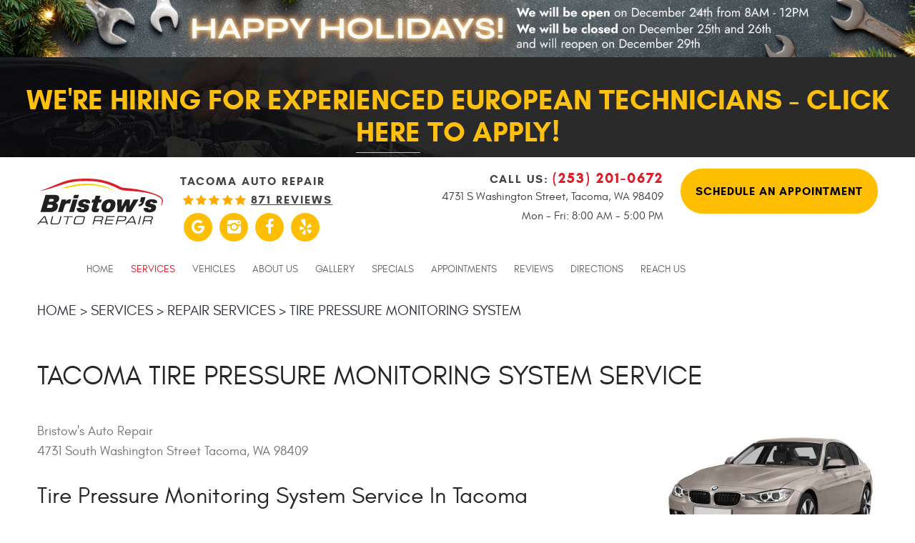

--- FILE ---
content_type: text/html; charset=utf-8
request_url: https://bristowsauto.com/services/tire-pressure-monitoring
body_size: 18903
content:
<!DOCTYPE HTML><html lang="en"><!-- HTML Copyright © 2017 Kukui Corporation. All rights reserved. --><head><meta charset="utf-8" /><meta name="viewport" content="width=device-width,initial-scale=1" /><title> Tacoma Tire Pressure Monitoring System Service - Bristow's Auto Repair </title><link rel="canonical" href="https://bristowsauto.com/services/tire-pressure-monitoring" /><meta name="robots" content="index,follow" /><meta name="keywords" content="tire pressure monitoring system, tire pressure monitoring system service" /><meta name="description" content="Your tires will last longer and you&#39;ll get better fuel economy if you get tire pressure monitoring system service in Tacoma at Bristow&#39;s Auto Repair." /><meta property="og:type" content="website" /><meta property="og:locale" content="en_US" /><meta property="og:site_name" content="Bristow's Auto Repair" /><meta property="og:url" content="https://bristowsauto.com/services/tire-pressure-monitoring" /><meta property="og:title" content="Tacoma Tire Pressure Monitoring System Service - Bristow&#39;s Auto Repair" /><meta property="og:description" content="Your tires will last longer and you&#39;ll get better fuel economy if you get tire pressure monitoring system service in Tacoma at Bristow&#39;s Auto Repair." /><meta property="og:image" content="https://bristowsauto.com/Files/images/google-info-window.jpg" /><link rel="alternate" type="application/rss+xml" href="https://bristowsauto.com/rss" title="Bristow&#39;s Auto Repair RSS" /><script type="application/ld+json">[{"@context":"https://schema.org","@type":"AutomotiveBusiness","name":"Bristow's Auto Repair","alternateName":"Tacoma Auto Repair","telephone":"+1 (253) 201-0672","currenciesAccepted":"USD","priceRange":"$$$","url":"https://bristowsauto.com","logo":"https://bristowsauto.com/Files/Images/logo.svg","image":"https://bristowsauto.com/Files/images/google-info-window.jpg","address":{"@type":"PostalAddress","name":"Bristow&#39;s Auto Repair","streetAddress":"4731 S Washington Street","addressLocality":"Tacoma","addressRegion":"WA","addressCountry":"USA","postalCode":"98409"},"openingHours":["Mon-Fri 08:00-17:00"],"geo":{"@type":"GeoCoordinates","latitude":"47.2138081","longitude":"-122.4847101"},"hasmap":"https://www.google.com/maps/place/47.2138081,-122.4847101/@47.2138081,-122.4847101,17z","aggregateRating":{"@type":"AggregateRating","bestRating":"5","worstRating":"1","ratingCount":"871","ratingValue":"4.9"},"sameAs":["https://maps.google.com/maps?cid=10290902863471963038","https://www.facebook.com/BristowsAuto/","https://www.yelp.com/biz/bristows-exclusive-auto-repair-tacoma","https://www.instagram.com/bristowsauto/","http://search.google.com/local/writereview?placeid=ChIJrQo8ewgAkVQRnutLe6Gh0I4"]},{"@context":"https://schema.org","@type":"BreadcrumbList","itemListElement":[{"@type":"ListItem","position":"1","item":{"@id":"https://bristowsauto.com","name":"Home"}},{"@type":"ListItem","position":"2","item":{"@id":"https://bristowsauto.com/services","name":"Services"}},{"@type":"ListItem","position":"3","item":{"@id":"https://bristowsauto.com/repair-services","name":"Repair Services"}},{"@type":"ListItem","position":"4","item":{"@id":"https://bristowsauto.com/services/tire-pressure-monitoring","name":"Tire Pressure Monitoring System"}}]}]</script><!-- Global site tag (gtag.js) - Google Analytics --><script async src="https://www.googletagmanager.com/gtag/js?id=UA-103186177-29"></script><script> window.dataLayer = window.dataLayer || []; function gtag(){dataLayer.push(arguments);} gtag('js', new Date()); gtag('config', 'G-W3J4XLNP9T'); gtag('config', 'UA-103186177-29'); gtag('config', 'AW-851579581'); gtag('event', 'conversion', {'send_to': 'AW-851579581/07tOCKreq3EQvaWIlgM'}); </script><meta name="google-site-verification" content="a4WyglOj-3Kh1qnrmK2ajJ_opiZwarF9fRDENsvqkVY" /><meta name="msvalidate.01" content="7B6FD00A80CD868F38332162773163C3" /><link rel="preload" href="/Files/Images/logo.svg" as="image" /><style type="text/css">/*! * Bootstrap v3.3.7 (http://getbootstrap.com) * Copyright 2011-2017 Twitter, Inc. * Licensed under MIT (https://github.com/twbs/bootstrap/blob/master/LICENSE) */ /*! * Generated using the Bootstrap Customizer (http://getbootstrap.com/customize/?id=e561a06b02205e9b8d05d7168a87403e) * Config saved to config.json and https://gist.github.com/e561a06b02205e9b8d05d7168a87403e */ /*! * Bootstrap v3.3.7 (http://getbootstrap.com) * Copyright 2011-2016 Twitter, Inc. * Licensed under MIT (https://github.com/twbs/bootstrap/blob/master/LICENSE) */ /*! normalize.css v3.0.3 | MIT License | github.com/necolas/normalize.css */ html{font-family:sans-serif;-ms-text-size-adjust:100%;-webkit-text-size-adjust:100%}body{margin:0}article,aside,details,figcaption,figure,footer,header,hgroup,main,menu,nav,section,summary{display:block}audio,canvas,progress,video{display:inline-block;vertical-align:baseline}audio:not([controls]){display:none;height:0}[hidden],template{display:none}a{background-color:transparent}a:active,a:hover{outline:0}abbr[title]{border-bottom:1px dotted}b,strong{font-weight:bold}dfn{font-style:italic}h1{font-size:2em;margin:.67em 0}mark{background:#ff0;color:#000}small{font-size:80%}sub,sup{font-size:75%;line-height:0;position:relative;vertical-align:baseline}sup{top:-.5em}sub{bottom:-.25em}img{border:0}svg:not(:root){overflow:hidden}figure{margin:1em 40px}hr{-webkit-box-sizing:content-box;-moz-box-sizing:content-box;box-sizing:content-box;height:0}pre{overflow:auto}code,kbd,pre,samp{font-family:monospace,monospace;font-size:1em}button,input,optgroup,select,textarea{color:inherit;font:inherit;margin:0}button{overflow:visible}button,select{text-transform:none}button,html input[type="button"],input[type="reset"],input[type="submit"]{-webkit-appearance:button;cursor:pointer}button[disabled],html input[disabled]{cursor:default}button::-moz-focus-inner,input::-moz-focus-inner{border:0;padding:0}input{line-height:normal}input[type="checkbox"],input[type="radio"]{-webkit-box-sizing:border-box;-moz-box-sizing:border-box;box-sizing:border-box;padding:0}input[type="number"]::-webkit-inner-spin-button,input[type="number"]::-webkit-outer-spin-button{height:auto}input[type="search"]{-webkit-appearance:textfield;-webkit-box-sizing:content-box;-moz-box-sizing:content-box;box-sizing:content-box}input[type="search"]::-webkit-search-cancel-button,input[type="search"]::-webkit-search-decoration{-webkit-appearance:none}fieldset{border:1px solid silver;margin:0 2px;padding:.35em .625em .75em}legend{border:0;padding:0}textarea{overflow:auto}optgroup{font-weight:bold}table{border-collapse:collapse;border-spacing:0}td,th{padding:0}*{-webkit-box-sizing:border-box;-moz-box-sizing:border-box;box-sizing:border-box}*:before,*:after{-webkit-box-sizing:border-box;-moz-box-sizing:border-box;box-sizing:border-box}html{font-size:10px;-webkit-tap-highlight-color:rgba(0,0,0,0)}body{font-family:"Helvetica Neue",Helvetica,Arial,sans-serif;font-size:16px;line-height:1.42857143;color:#333;background-color:#fff}input,button,select,textarea{font-family:inherit;font-size:inherit;line-height:inherit}a{color:#337ab7;text-decoration:none}a:hover,a:focus{color:#23527c;text-decoration:underline}a:focus{outline:5px auto -webkit-focus-ring-color;outline-offset:-2px}figure{margin:0}img{vertical-align:middle}.img-responsive{display:block;max-width:100%;height:auto}.img-rounded{border-radius:6px}.img-thumbnail{padding:4px;line-height:1.42857143;background-color:#fff;border:1px solid #ddd;border-radius:4px;-webkit-transition:all .2s ease-in-out;-o-transition:all .2s ease-in-out;transition:all .2s ease-in-out;display:inline-block;max-width:100%;height:auto}.img-circle{border-radius:50%}hr{margin-top:22px;margin-bottom:22px;border:0;border-top:1px solid #eee}.sr-only{position:absolute;width:1px;height:1px;margin:-1px;padding:0;overflow:hidden;clip:rect(0,0,0,0);border:0}.sr-only-focusable:active,.sr-only-focusable:focus{position:static;width:auto;height:auto;margin:0;overflow:visible;clip:auto}[role="button"]{cursor:pointer}h1,h2,h3,h4,h5,h6,.h1,.h2,.h3,.h4,.h5,.h6{font-family:inherit;font-weight:500;line-height:1.1;color:inherit}h1 small,h2 small,h3 small,h4 small,h5 small,h6 small,.h1 small,.h2 small,.h3 small,.h4 small,.h5 small,.h6 small,h1 .small,h2 .small,h3 .small,h4 .small,h5 .small,h6 .small,.h1 .small,.h2 .small,.h3 .small,.h4 .small,.h5 .small,.h6 .small{font-weight:normal;line-height:1;color:#777}h1,.h1,h2,.h2,h3,.h3{margin-top:22px;margin-bottom:11px}h1 small,.h1 small,h2 small,.h2 small,h3 small,.h3 small,h1 .small,.h1 .small,h2 .small,.h2 .small,h3 .small,.h3 .small{font-size:65%}h4,.h4,h5,.h5,h6,.h6{margin-top:11px;margin-bottom:11px}h4 small,.h4 small,h5 small,.h5 small,h6 small,.h6 small,h4 .small,.h4 .small,h5 .small,.h5 .small,h6 .small,.h6 .small{font-size:75%}h1,.h1{font-size:41px}h2,.h2{font-size:34px}h3,.h3{font-size:28px}h4,.h4{font-size:20px}h5,.h5{font-size:16px}h6,.h6{font-size:14px}p{margin:0 0 11px}.lead{margin-bottom:22px;font-size:18px;font-weight:300;line-height:1.4}@media(min-width:768px){.lead{font-size:24px}}small,.small{font-size:87%}mark,.mark{background-color:#fcf8e3;padding:.2em}.text-left{text-align:left}.text-right{text-align:right}.text-center{text-align:center}.text-justify{text-align:justify}.text-nowrap{white-space:nowrap}.text-lowercase{text-transform:lowercase}.text-uppercase{text-transform:uppercase}.text-capitalize{text-transform:capitalize}.text-muted{color:#777}.text-primary{color:#337ab7}a.text-primary:hover,a.text-primary:focus{color:#286090}.text-success{color:#3c763d}a.text-success:hover,a.text-success:focus{color:#2b542c}.text-info{color:#31708f}a.text-info:hover,a.text-info:focus{color:#245269}.text-warning{color:#8a6d3b}a.text-warning:hover,a.text-warning:focus{color:#66512c}.text-danger{color:#a94442}a.text-danger:hover,a.text-danger:focus{color:#843534}.bg-primary{color:#fff;background-color:#337ab7}a.bg-primary:hover,a.bg-primary:focus{background-color:#286090}.bg-success{background-color:#dff0d8}a.bg-success:hover,a.bg-success:focus{background-color:#c1e2b3}.bg-info{background-color:#d9edf7}a.bg-info:hover,a.bg-info:focus{background-color:#afd9ee}.bg-warning{background-color:#fcf8e3}a.bg-warning:hover,a.bg-warning:focus{background-color:#f7ecb5}.bg-danger{background-color:#f2dede}a.bg-danger:hover,a.bg-danger:focus{background-color:#e4b9b9}.page-header{padding-bottom:10px;margin:44px 0 22px;border-bottom:1px solid #eee}ul,ol{margin-top:0;margin-bottom:11px}ul ul,ol ul,ul ol,ol ol{margin-bottom:0}.list-unstyled{padding-left:0;list-style:none}.list-inline{padding-left:0;list-style:none;margin-left:-5px}.list-inline>li{display:inline-block;padding-left:5px;padding-right:5px}dl{margin-top:0;margin-bottom:22px}dt,dd{line-height:1.42857143}dt{font-weight:bold}dd{margin-left:0}@media(min-width:768px){.dl-horizontal dt{float:left;width:160px;clear:left;text-align:right;overflow:hidden;text-overflow:ellipsis;white-space:nowrap}.dl-horizontal dd{margin-left:180px}}abbr[title],abbr[data-original-title]{cursor:help;border-bottom:1px dotted #777}.initialism{font-size:90%;text-transform:uppercase}blockquote{padding:11px 22px;margin:0 0 22px;font-size:20px;border-left:5px solid #eee}blockquote p:last-child,blockquote ul:last-child,blockquote ol:last-child{margin-bottom:0}blockquote footer,blockquote small,blockquote .small{display:block;font-size:80%;line-height:1.42857143;color:#777}blockquote footer:before,blockquote small:before,blockquote .small:before{content:'— '}.blockquote-reverse,blockquote.pull-right{padding-right:15px;padding-left:0;border-right:5px solid #eee;border-left:0;text-align:right}.blockquote-reverse footer:before,blockquote.pull-right footer:before,.blockquote-reverse small:before,blockquote.pull-right small:before,.blockquote-reverse .small:before,blockquote.pull-right .small:before{content:''}.blockquote-reverse footer:after,blockquote.pull-right footer:after,.blockquote-reverse small:after,blockquote.pull-right small:after,.blockquote-reverse .small:after,blockquote.pull-right .small:after{content:' —'}address{margin-bottom:22px;font-style:normal;line-height:1.42857143}.container{margin-right:auto;margin-left:auto;padding-left:12px;padding-right:12px}@media(min-width:768px){.container{width:744px}}@media(min-width:992px){.container{width:964px}}@media(min-width:1224px){.container{width:1200px}}@media(min-width:1416px){.container{width:1392px}}.container-fluid{margin-right:auto;margin-left:auto;padding-left:12px;padding-right:12px}.row{margin-left:-12px;margin-right:-12px}.col-xs-1,.col-sm-1,.col-md-1,.col-lg-1,.col-xs-2,.col-sm-2,.col-md-2,.col-lg-2,.col-xs-3,.col-sm-3,.col-md-3,.col-lg-3,.col-xs-4,.col-sm-4,.col-md-4,.col-lg-4,.col-xs-5,.col-sm-5,.col-md-5,.col-lg-5,.col-xs-6,.col-sm-6,.col-md-6,.col-lg-6,.col-xs-7,.col-sm-7,.col-md-7,.col-lg-7,.col-xs-8,.col-sm-8,.col-md-8,.col-lg-8,.col-xs-9,.col-sm-9,.col-md-9,.col-lg-9,.col-xs-10,.col-sm-10,.col-md-10,.col-lg-10,.col-xs-11,.col-sm-11,.col-md-11,.col-lg-11,.col-xs-12,.col-sm-12,.col-md-12,.col-lg-12{position:relative;min-height:1px;padding-left:12px;padding-right:12px}.col-xs-1,.col-xs-2,.col-xs-3,.col-xs-4,.col-xs-5,.col-xs-6,.col-xs-7,.col-xs-8,.col-xs-9,.col-xs-10,.col-xs-11,.col-xs-12{float:left}.col-xs-12{width:100%}.col-xs-11{width:91.66666667%}.col-xs-10{width:83.33333333%}.col-xs-9{width:75%}.col-xs-8{width:66.66666667%}.col-xs-7{width:58.33333333%}.col-xs-6{width:50%}.col-xs-5{width:41.66666667%}.col-xs-4{width:33.33333333%}.col-xs-3{width:25%}.col-xs-2{width:16.66666667%}.col-xs-1{width:8.33333333%}.col-xs-pull-12{right:100%}.col-xs-pull-11{right:91.66666667%}.col-xs-pull-10{right:83.33333333%}.col-xs-pull-9{right:75%}.col-xs-pull-8{right:66.66666667%}.col-xs-pull-7{right:58.33333333%}.col-xs-pull-6{right:50%}.col-xs-pull-5{right:41.66666667%}.col-xs-pull-4{right:33.33333333%}.col-xs-pull-3{right:25%}.col-xs-pull-2{right:16.66666667%}.col-xs-pull-1{right:8.33333333%}.col-xs-pull-0{right:auto}.col-xs-push-12{left:100%}.col-xs-push-11{left:91.66666667%}.col-xs-push-10{left:83.33333333%}.col-xs-push-9{left:75%}.col-xs-push-8{left:66.66666667%}.col-xs-push-7{left:58.33333333%}.col-xs-push-6{left:50%}.col-xs-push-5{left:41.66666667%}.col-xs-push-4{left:33.33333333%}.col-xs-push-3{left:25%}.col-xs-push-2{left:16.66666667%}.col-xs-push-1{left:8.33333333%}.col-xs-push-0{left:auto}.col-xs-offset-12{margin-left:100%}.col-xs-offset-11{margin-left:91.66666667%}.col-xs-offset-10{margin-left:83.33333333%}.col-xs-offset-9{margin-left:75%}.col-xs-offset-8{margin-left:66.66666667%}.col-xs-offset-7{margin-left:58.33333333%}.col-xs-offset-6{margin-left:50%}.col-xs-offset-5{margin-left:41.66666667%}.col-xs-offset-4{margin-left:33.33333333%}.col-xs-offset-3{margin-left:25%}.col-xs-offset-2{margin-left:16.66666667%}.col-xs-offset-1{margin-left:8.33333333%}.col-xs-offset-0{margin-left:0}@media(min-width:768px){.col-sm-1,.col-sm-2,.col-sm-3,.col-sm-4,.col-sm-5,.col-sm-6,.col-sm-7,.col-sm-8,.col-sm-9,.col-sm-10,.col-sm-11,.col-sm-12{float:left}.col-sm-12{width:100%}.col-sm-11{width:91.66666667%}.col-sm-10{width:83.33333333%}.col-sm-9{width:75%}.col-sm-8{width:66.66666667%}.col-sm-7{width:58.33333333%}.col-sm-6{width:50%}.col-sm-5{width:41.66666667%}.col-sm-4{width:33.33333333%}.col-sm-3{width:25%}.col-sm-2{width:16.66666667%}.col-sm-1{width:8.33333333%}.col-sm-pull-12{right:100%}.col-sm-pull-11{right:91.66666667%}.col-sm-pull-10{right:83.33333333%}.col-sm-pull-9{right:75%}.col-sm-pull-8{right:66.66666667%}.col-sm-pull-7{right:58.33333333%}.col-sm-pull-6{right:50%}.col-sm-pull-5{right:41.66666667%}.col-sm-pull-4{right:33.33333333%}.col-sm-pull-3{right:25%}.col-sm-pull-2{right:16.66666667%}.col-sm-pull-1{right:8.33333333%}.col-sm-pull-0{right:auto}.col-sm-push-12{left:100%}.col-sm-push-11{left:91.66666667%}.col-sm-push-10{left:83.33333333%}.col-sm-push-9{left:75%}.col-sm-push-8{left:66.66666667%}.col-sm-push-7{left:58.33333333%}.col-sm-push-6{left:50%}.col-sm-push-5{left:41.66666667%}.col-sm-push-4{left:33.33333333%}.col-sm-push-3{left:25%}.col-sm-push-2{left:16.66666667%}.col-sm-push-1{left:8.33333333%}.col-sm-push-0{left:auto}.col-sm-offset-12{margin-left:100%}.col-sm-offset-11{margin-left:91.66666667%}.col-sm-offset-10{margin-left:83.33333333%}.col-sm-offset-9{margin-left:75%}.col-sm-offset-8{margin-left:66.66666667%}.col-sm-offset-7{margin-left:58.33333333%}.col-sm-offset-6{margin-left:50%}.col-sm-offset-5{margin-left:41.66666667%}.col-sm-offset-4{margin-left:33.33333333%}.col-sm-offset-3{margin-left:25%}.col-sm-offset-2{margin-left:16.66666667%}.col-sm-offset-1{margin-left:8.33333333%}.col-sm-offset-0{margin-left:0}}@media(min-width:992px){.col-md-1,.col-md-2,.col-md-3,.col-md-4,.col-md-5,.col-md-6,.col-md-7,.col-md-8,.col-md-9,.col-md-10,.col-md-11,.col-md-12{float:left}.col-md-12{width:100%}.col-md-11{width:91.66666667%}.col-md-10{width:83.33333333%}.col-md-9{width:75%}.col-md-8{width:66.66666667%}.col-md-7{width:58.33333333%}.col-md-6{width:50%}.col-md-5{width:41.66666667%}.col-md-4{width:33.33333333%}.col-md-3{width:25%}.col-md-2{width:16.66666667%}.col-md-1{width:8.33333333%}.col-md-pull-12{right:100%}.col-md-pull-11{right:91.66666667%}.col-md-pull-10{right:83.33333333%}.col-md-pull-9{right:75%}.col-md-pull-8{right:66.66666667%}.col-md-pull-7{right:58.33333333%}.col-md-pull-6{right:50%}.col-md-pull-5{right:41.66666667%}.col-md-pull-4{right:33.33333333%}.col-md-pull-3{right:25%}.col-md-pull-2{right:16.66666667%}.col-md-pull-1{right:8.33333333%}.col-md-pull-0{right:auto}.col-md-push-12{left:100%}.col-md-push-11{left:91.66666667%}.col-md-push-10{left:83.33333333%}.col-md-push-9{left:75%}.col-md-push-8{left:66.66666667%}.col-md-push-7{left:58.33333333%}.col-md-push-6{left:50%}.col-md-push-5{left:41.66666667%}.col-md-push-4{left:33.33333333%}.col-md-push-3{left:25%}.col-md-push-2{left:16.66666667%}.col-md-push-1{left:8.33333333%}.col-md-push-0{left:auto}.col-md-offset-12{margin-left:100%}.col-md-offset-11{margin-left:91.66666667%}.col-md-offset-10{margin-left:83.33333333%}.col-md-offset-9{margin-left:75%}.col-md-offset-8{margin-left:66.66666667%}.col-md-offset-7{margin-left:58.33333333%}.col-md-offset-6{margin-left:50%}.col-md-offset-5{margin-left:41.66666667%}.col-md-offset-4{margin-left:33.33333333%}.col-md-offset-3{margin-left:25%}.col-md-offset-2{margin-left:16.66666667%}.col-md-offset-1{margin-left:8.33333333%}.col-md-offset-0{margin-left:0}}@media(min-width:1224px){.col-lg-1,.col-lg-2,.col-lg-3,.col-lg-4,.col-lg-5,.col-lg-6,.col-lg-7,.col-lg-8,.col-lg-9,.col-lg-10,.col-lg-11,.col-lg-12{float:left}.col-lg-12{width:100%}.col-lg-11{width:91.66666667%}.col-lg-10{width:83.33333333%}.col-lg-9{width:75%}.col-lg-8{width:66.66666667%}.col-lg-7{width:58.33333333%}.col-lg-6{width:50%}.col-lg-5{width:41.66666667%}.col-lg-4{width:33.33333333%}.col-lg-3{width:25%}.col-lg-2{width:16.66666667%}.col-lg-1{width:8.33333333%}.col-lg-pull-12{right:100%}.col-lg-pull-11{right:91.66666667%}.col-lg-pull-10{right:83.33333333%}.col-lg-pull-9{right:75%}.col-lg-pull-8{right:66.66666667%}.col-lg-pull-7{right:58.33333333%}.col-lg-pull-6{right:50%}.col-lg-pull-5{right:41.66666667%}.col-lg-pull-4{right:33.33333333%}.col-lg-pull-3{right:25%}.col-lg-pull-2{right:16.66666667%}.col-lg-pull-1{right:8.33333333%}.col-lg-pull-0{right:auto}.col-lg-push-12{left:100%}.col-lg-push-11{left:91.66666667%}.col-lg-push-10{left:83.33333333%}.col-lg-push-9{left:75%}.col-lg-push-8{left:66.66666667%}.col-lg-push-7{left:58.33333333%}.col-lg-push-6{left:50%}.col-lg-push-5{left:41.66666667%}.col-lg-push-4{left:33.33333333%}.col-lg-push-3{left:25%}.col-lg-push-2{left:16.66666667%}.col-lg-push-1{left:8.33333333%}.col-lg-push-0{left:auto}.col-lg-offset-12{margin-left:100%}.col-lg-offset-11{margin-left:91.66666667%}.col-lg-offset-10{margin-left:83.33333333%}.col-lg-offset-9{margin-left:75%}.col-lg-offset-8{margin-left:66.66666667%}.col-lg-offset-7{margin-left:58.33333333%}.col-lg-offset-6{margin-left:50%}.col-lg-offset-5{margin-left:41.66666667%}.col-lg-offset-4{margin-left:33.33333333%}.col-lg-offset-3{margin-left:25%}.col-lg-offset-2{margin-left:16.66666667%}.col-lg-offset-1{margin-left:8.33333333%}.col-lg-offset-0{margin-left:0}}fieldset{padding:0;margin:0;border:0;min-width:0}legend{display:block;width:100%;padding:0;margin-bottom:22px;font-size:24px;line-height:inherit;color:#333;border:0;border-bottom:1px solid #e5e5e5}label{display:inline-block;max-width:100%;margin-bottom:5px;font-weight:bold}input[type="search"]{-webkit-box-sizing:border-box;-moz-box-sizing:border-box;box-sizing:border-box}input[type="radio"],input[type="checkbox"]{margin:4px 0 0;margin-top:1px \9;line-height:normal}input[type="file"]{display:block}input[type="range"]{display:block;width:100%}select[multiple],select[size]{height:auto}input[type="file"]:focus,input[type="radio"]:focus,input[type="checkbox"]:focus{outline:5px auto -webkit-focus-ring-color;outline-offset:-2px}output{display:block;padding-top:7px;font-size:16px;line-height:1.42857143;color:#555}.form-control{display:block;width:100%;height:36px;padding:6px 12px;font-size:16px;line-height:1.42857143;color:#555;background-color:#fff;background-image:none;border:1px solid #ccc;border-radius:4px;-webkit-box-shadow:inset 0 1px 1px rgba(0,0,0,.075);box-shadow:inset 0 1px 1px rgba(0,0,0,.075);-webkit-transition:border-color ease-in-out .15s,-webkit-box-shadow ease-in-out .15s;-o-transition:border-color ease-in-out .15s,box-shadow ease-in-out .15s;transition:border-color ease-in-out .15s,box-shadow ease-in-out .15s}.form-control:focus{border-color:#66afe9;outline:0;-webkit-box-shadow:inset 0 1px 1px rgba(0,0,0,.075),0 0 8px rgba(102,175,233,.6);box-shadow:inset 0 1px 1px rgba(0,0,0,.075),0 0 8px rgba(102,175,233,.6)}.form-control::-moz-placeholder{color:#999;opacity:1}.form-control:-ms-input-placeholder{color:#999}.form-control::-webkit-input-placeholder{color:#999}.form-control::-ms-expand{border:0;background-color:transparent}.form-control[disabled],.form-control[readonly],fieldset[disabled] .form-control{background-color:#eee;opacity:1}.form-control[disabled],fieldset[disabled] .form-control{cursor:not-allowed}textarea.form-control{height:auto}input[type="search"]{-webkit-appearance:none}@media screen and (-webkit-min-device-pixel-ratio:0){input[type="date"].form-control,input[type="time"].form-control,input[type="datetime-local"].form-control,input[type="month"].form-control{line-height:36px}input[type="date"].input-sm,input[type="time"].input-sm,input[type="datetime-local"].input-sm,input[type="month"].input-sm,.input-group-sm input[type="date"],.input-group-sm input[type="time"],.input-group-sm input[type="datetime-local"],.input-group-sm input[type="month"]{line-height:33px}input[type="date"].input-lg,input[type="time"].input-lg,input[type="datetime-local"].input-lg,input[type="month"].input-lg,.input-group-lg input[type="date"],.input-group-lg input[type="time"],.input-group-lg input[type="datetime-local"],.input-group-lg input[type="month"]{line-height:49px}}.form-group{margin-bottom:15px}.radio,.checkbox{position:relative;display:block;margin-top:10px;margin-bottom:10px}.radio label,.checkbox label{min-height:22px;padding-left:20px;margin-bottom:0;font-weight:normal;cursor:pointer}.radio input[type="radio"],.radio-inline input[type="radio"],.checkbox input[type="checkbox"],.checkbox-inline input[type="checkbox"]{position:absolute;margin-left:-20px;margin-top:4px \9}.radio+.radio,.checkbox+.checkbox{margin-top:-5px}.radio-inline,.checkbox-inline{position:relative;display:inline-block;padding-left:20px;margin-bottom:0;vertical-align:middle;font-weight:normal;cursor:pointer}.radio-inline+.radio-inline,.checkbox-inline+.checkbox-inline{margin-top:0;margin-left:10px}input[type="radio"][disabled],input[type="checkbox"][disabled],input[type="radio"].disabled,input[type="checkbox"].disabled,fieldset[disabled] input[type="radio"],fieldset[disabled] input[type="checkbox"]{cursor:not-allowed}.radio-inline.disabled,.checkbox-inline.disabled,fieldset[disabled] .radio-inline,fieldset[disabled] .checkbox-inline{cursor:not-allowed}.radio.disabled label,.checkbox.disabled label,fieldset[disabled] .radio label,fieldset[disabled] .checkbox label{cursor:not-allowed}.form-control-static{padding-top:7px;padding-bottom:7px;margin-bottom:0;min-height:38px}.form-control-static.input-lg,.form-control-static.input-sm{padding-left:0;padding-right:0}.input-sm{height:33px;padding:5px 10px;font-size:14px;line-height:1.5;border-radius:3px}select.input-sm{height:33px;line-height:33px}textarea.input-sm,select[multiple].input-sm{height:auto}.form-group-sm .form-control{height:33px;padding:5px 10px;font-size:14px;line-height:1.5;border-radius:3px}.form-group-sm select.form-control{height:33px;line-height:33px}.form-group-sm textarea.form-control,.form-group-sm select[multiple].form-control{height:auto}.form-group-sm .form-control-static{height:33px;min-height:36px;padding:6px 10px;font-size:14px;line-height:1.5}.input-lg{height:49px;padding:10px 16px;font-size:20px;line-height:1.3333333;border-radius:6px}select.input-lg{height:49px;line-height:49px}textarea.input-lg,select[multiple].input-lg{height:auto}.form-group-lg .form-control{height:49px;padding:10px 16px;font-size:20px;line-height:1.3333333;border-radius:6px}.form-group-lg select.form-control{height:49px;line-height:49px}.form-group-lg textarea.form-control,.form-group-lg select[multiple].form-control{height:auto}.form-group-lg .form-control-static{height:49px;min-height:42px;padding:11px 16px;font-size:20px;line-height:1.3333333}.has-feedback{position:relative}.has-feedback .form-control{padding-right:45px}.form-control-feedback{position:absolute;top:0;right:0;z-index:2;display:block;width:36px;height:36px;line-height:36px;text-align:center;pointer-events:none}.input-lg+.form-control-feedback,.input-group-lg+.form-control-feedback,.form-group-lg .form-control+.form-control-feedback{width:49px;height:49px;line-height:49px}.input-sm+.form-control-feedback,.input-group-sm+.form-control-feedback,.form-group-sm .form-control+.form-control-feedback{width:33px;height:33px;line-height:33px}.has-success .help-block,.has-success .control-label,.has-success .radio,.has-success .checkbox,.has-success .radio-inline,.has-success .checkbox-inline,.has-success.radio label,.has-success.checkbox label,.has-success.radio-inline label,.has-success.checkbox-inline label{color:#3c763d}.has-success .form-control{border-color:#3c763d;-webkit-box-shadow:inset 0 1px 1px rgba(0,0,0,.075);box-shadow:inset 0 1px 1px rgba(0,0,0,.075)}.has-success .form-control:focus{border-color:#2b542c;-webkit-box-shadow:inset 0 1px 1px rgba(0,0,0,.075),0 0 6px #67b168;box-shadow:inset 0 1px 1px rgba(0,0,0,.075),0 0 6px #67b168}.has-success .input-group-addon{color:#3c763d;border-color:#3c763d;background-color:#dff0d8}.has-success .form-control-feedback{color:#3c763d}.has-warning .help-block,.has-warning .control-label,.has-warning .radio,.has-warning .checkbox,.has-warning .radio-inline,.has-warning .checkbox-inline,.has-warning.radio label,.has-warning.checkbox label,.has-warning.radio-inline label,.has-warning.checkbox-inline label{color:#8a6d3b}.has-warning .form-control{border-color:#8a6d3b;-webkit-box-shadow:inset 0 1px 1px rgba(0,0,0,.075);box-shadow:inset 0 1px 1px rgba(0,0,0,.075)}.has-warning .form-control:focus{border-color:#66512c;-webkit-box-shadow:inset 0 1px 1px rgba(0,0,0,.075),0 0 6px #c0a16b;box-shadow:inset 0 1px 1px rgba(0,0,0,.075),0 0 6px #c0a16b}.has-warning .input-group-addon{color:#8a6d3b;border-color:#8a6d3b;background-color:#fcf8e3}.has-warning .form-control-feedback{color:#8a6d3b}.has-error .help-block,.has-error .control-label,.has-error .radio,.has-error .checkbox,.has-error .radio-inline,.has-error .checkbox-inline,.has-error.radio label,.has-error.checkbox label,.has-error.radio-inline label,.has-error.checkbox-inline label{color:#a94442}.has-error .form-control{border-color:#a94442;-webkit-box-shadow:inset 0 1px 1px rgba(0,0,0,.075);box-shadow:inset 0 1px 1px rgba(0,0,0,.075)}.has-error .form-control:focus{border-color:#843534;-webkit-box-shadow:inset 0 1px 1px rgba(0,0,0,.075),0 0 6px #ce8483;box-shadow:inset 0 1px 1px rgba(0,0,0,.075),0 0 6px #ce8483}.has-error .input-group-addon{color:#a94442;border-color:#a94442;background-color:#f2dede}.has-error .form-control-feedback{color:#a94442}.has-feedback label~.form-control-feedback{top:27px}.has-feedback label.sr-only~.form-control-feedback{top:0}.help-block{display:block;margin-top:5px;margin-bottom:10px;color:#737373}@media(min-width:768px){.form-inline .form-group{display:inline-block;margin-bottom:0;vertical-align:middle}.form-inline .form-control{display:inline-block;width:auto;vertical-align:middle}.form-inline .form-control-static{display:inline-block}.form-inline .input-group{display:inline-table;vertical-align:middle}.form-inline .input-group .input-group-addon,.form-inline .input-group .input-group-btn,.form-inline .input-group .form-control{width:auto}.form-inline .input-group>.form-control{width:100%}.form-inline .control-label{margin-bottom:0;vertical-align:middle}.form-inline .radio,.form-inline .checkbox{display:inline-block;margin-top:0;margin-bottom:0;vertical-align:middle}.form-inline .radio label,.form-inline .checkbox label{padding-left:0}.form-inline .radio input[type="radio"],.form-inline .checkbox input[type="checkbox"]{position:relative;margin-left:0}.form-inline .has-feedback .form-control-feedback{top:0}}.form-horizontal .radio,.form-horizontal .checkbox,.form-horizontal .radio-inline,.form-horizontal .checkbox-inline{margin-top:0;margin-bottom:0;padding-top:7px}.form-horizontal .radio,.form-horizontal .checkbox{min-height:29px}.form-horizontal .form-group{margin-left:-12px;margin-right:-12px}@media(min-width:768px){.form-horizontal .control-label{text-align:right;margin-bottom:0;padding-top:7px}}.form-horizontal .has-feedback .form-control-feedback{right:12px}@media(min-width:768px){.form-horizontal .form-group-lg .control-label{padding-top:11px;font-size:20px}}@media(min-width:768px){.form-horizontal .form-group-sm .control-label{padding-top:6px;font-size:14px}}.caret{display:inline-block;width:0;height:0;margin-left:2px;vertical-align:middle;border-top:4px dashed;border-top:4px solid \9;border-right:4px solid transparent;border-left:4px solid transparent}.dropup,.dropdown{position:relative}.dropdown-toggle:focus{outline:0}.dropdown-menu{position:absolute;top:100%;left:0;z-index:1000;display:none;float:left;min-width:160px;padding:5px 0;margin:2px 0 0;list-style:none;font-size:16px;text-align:left;background-color:#fff;border:1px solid #ccc;border:1px solid rgba(0,0,0,.15);border-radius:4px;-webkit-box-shadow:0 6px 12px rgba(0,0,0,.175);box-shadow:0 6px 12px rgba(0,0,0,.175);-webkit-background-clip:padding-box;background-clip:padding-box}.dropdown-menu.pull-right{right:0;left:auto}.dropdown-menu .divider{height:1px;margin:10px 0;overflow:hidden;background-color:#e5e5e5}.dropdown-menu>li>a{display:block;padding:3px 20px;clear:both;font-weight:normal;line-height:1.42857143;color:#333;white-space:nowrap}.dropdown-menu>li>a:hover,.dropdown-menu>li>a:focus{text-decoration:none;color:#262626;background-color:#f5f5f5}.dropdown-menu>.active>a,.dropdown-menu>.active>a:hover,.dropdown-menu>.active>a:focus{color:#fff;text-decoration:none;outline:0;background-color:#337ab7}.dropdown-menu>.disabled>a,.dropdown-menu>.disabled>a:hover,.dropdown-menu>.disabled>a:focus{color:#777}.dropdown-menu>.disabled>a:hover,.dropdown-menu>.disabled>a:focus{text-decoration:none;background-color:transparent;background-image:none;filter:progid:DXImageTransform.Microsoft.gradient(enabled=false);cursor:not-allowed}.open>.dropdown-menu{display:block}.open>a{outline:0}.dropdown-menu-right{left:auto;right:0}.dropdown-menu-left{left:0;right:auto}.dropdown-header{display:block;padding:3px 20px;font-size:14px;line-height:1.42857143;color:#777;white-space:nowrap}.dropdown-backdrop{position:fixed;left:0;right:0;bottom:0;top:0;z-index:990}.pull-right>.dropdown-menu{right:0;left:auto}.dropup .caret,.navbar-fixed-bottom .dropdown .caret{border-top:0;border-bottom:4px dashed;border-bottom:4px solid \9;content:""}.dropup .dropdown-menu,.navbar-fixed-bottom .dropdown .dropdown-menu{top:auto;bottom:100%;margin-bottom:2px}@media(min-width:768px){.navbar-right .dropdown-menu{left:auto;right:0}.navbar-right .dropdown-menu-left{left:0;right:auto}}.nav{margin-bottom:0;padding-left:0;list-style:none}.nav>li{position:relative;display:block}.nav>li>a{position:relative;display:block;padding:10px 15px}.nav>li>a:hover,.nav>li>a:focus{text-decoration:none;background-color:#eee}.nav>li.disabled>a{color:#777}.nav>li.disabled>a:hover,.nav>li.disabled>a:focus{color:#777;text-decoration:none;background-color:transparent;cursor:not-allowed}.nav .open>a,.nav .open>a:hover,.nav .open>a:focus{background-color:#eee;border-color:#337ab7}.nav .nav-divider{height:1px;margin:10px 0;overflow:hidden;background-color:#e5e5e5}.nav>li>a>img{max-width:none}.nav-tabs{border-bottom:1px solid #ddd}.nav-tabs>li{float:left;margin-bottom:-1px}.nav-tabs>li>a{margin-right:2px;line-height:1.42857143;border:1px solid transparent;border-radius:4px 4px 0 0}.nav-tabs>li>a:hover{border-color:#eee #eee #ddd}.nav-tabs>li.active>a,.nav-tabs>li.active>a:hover,.nav-tabs>li.active>a:focus{color:#555;background-color:#fff;border:1px solid #ddd;border-bottom-color:transparent;cursor:default}.nav-tabs.nav-justified{width:100%;border-bottom:0}.nav-tabs.nav-justified>li{float:none}.nav-tabs.nav-justified>li>a{text-align:center;margin-bottom:5px}.nav-tabs.nav-justified>.dropdown .dropdown-menu{top:auto;left:auto}@media(min-width:768px){.nav-tabs.nav-justified>li{display:table-cell;width:1%}.nav-tabs.nav-justified>li>a{margin-bottom:0}}.nav-tabs.nav-justified>li>a{margin-right:0;border-radius:4px}.nav-tabs.nav-justified>.active>a,.nav-tabs.nav-justified>.active>a:hover,.nav-tabs.nav-justified>.active>a:focus{border:1px solid #ddd}@media(min-width:768px){.nav-tabs.nav-justified>li>a{border-bottom:1px solid #ddd;border-radius:4px 4px 0 0}.nav-tabs.nav-justified>.active>a,.nav-tabs.nav-justified>.active>a:hover,.nav-tabs.nav-justified>.active>a:focus{border-bottom-color:#fff}}.nav-pills>li{float:left}.nav-pills>li>a{border-radius:4px}.nav-pills>li+li{margin-left:2px}.nav-pills>li.active>a,.nav-pills>li.active>a:hover,.nav-pills>li.active>a:focus{color:#fff;background-color:#337ab7}.nav-stacked>li{float:none}.nav-stacked>li+li{margin-top:2px;margin-left:0}.nav-justified{width:100%}.nav-justified>li{float:none}.nav-justified>li>a{text-align:center;margin-bottom:5px}.nav-justified>.dropdown .dropdown-menu{top:auto;left:auto}@media(min-width:768px){.nav-justified>li{display:table-cell;width:1%}.nav-justified>li>a{margin-bottom:0}}.nav-tabs-justified{border-bottom:0}.nav-tabs-justified>li>a{margin-right:0;border-radius:4px}.nav-tabs-justified>.active>a,.nav-tabs-justified>.active>a:hover,.nav-tabs-justified>.active>a:focus{border:1px solid #ddd}@media(min-width:768px){.nav-tabs-justified>li>a{border-bottom:1px solid #ddd;border-radius:4px 4px 0 0}.nav-tabs-justified>.active>a,.nav-tabs-justified>.active>a:hover,.nav-tabs-justified>.active>a:focus{border-bottom-color:#fff}}.tab-content>.tab-pane{display:none}.tab-content>.active{display:block}.nav-tabs .dropdown-menu{margin-top:-1px;border-top-right-radius:0;border-top-left-radius:0}.navbar{position:relative;min-height:50px;margin-bottom:22px;border:1px solid transparent}@media(min-width:768px){.navbar{border-radius:4px}}@media(min-width:768px){.navbar-header{float:left}}.navbar-collapse{overflow-x:visible;padding-right:12px;padding-left:12px;border-top:1px solid transparent;-webkit-box-shadow:inset 0 1px 0 rgba(255,255,255,.1);box-shadow:inset 0 1px 0 rgba(255,255,255,.1);-webkit-overflow-scrolling:touch}.navbar-collapse.in{overflow-y:auto}@media(min-width:768px){.navbar-collapse{width:auto;border-top:0;-webkit-box-shadow:none;box-shadow:none}.navbar-collapse.collapse{display:block!important;height:auto!important;padding-bottom:0;overflow:visible!important}.navbar-collapse.in{overflow-y:visible}.navbar-fixed-top .navbar-collapse,.navbar-static-top .navbar-collapse,.navbar-fixed-bottom .navbar-collapse{padding-left:0;padding-right:0}}.navbar-fixed-top .navbar-collapse,.navbar-fixed-bottom .navbar-collapse{max-height:340px}@media(max-device-width:480px) and (orientation:landscape){.navbar-fixed-top .navbar-collapse,.navbar-fixed-bottom .navbar-collapse{max-height:200px}}.container>.navbar-header,.container-fluid>.navbar-header,.container>.navbar-collapse,.container-fluid>.navbar-collapse{margin-right:-12px;margin-left:-12px}@media(min-width:768px){.container>.navbar-header,.container-fluid>.navbar-header,.container>.navbar-collapse,.container-fluid>.navbar-collapse{margin-right:0;margin-left:0}}.navbar-static-top{z-index:1000;border-width:0 0 1px}@media(min-width:768px){.navbar-static-top{border-radius:0}}.navbar-fixed-top,.navbar-fixed-bottom{position:fixed;right:0;left:0;z-index:1030}@media(min-width:768px){.navbar-fixed-top,.navbar-fixed-bottom{border-radius:0}}.navbar-fixed-top{top:0;border-width:0 0 1px}.navbar-fixed-bottom{bottom:0;margin-bottom:0;border-width:1px 0 0}.navbar-brand{float:left;padding:14px 12px;font-size:20px;line-height:22px;height:50px}.navbar-brand:hover,.navbar-brand:focus{text-decoration:none}.navbar-brand>img{display:block}@media(min-width:768px){.navbar>.container .navbar-brand,.navbar>.container-fluid .navbar-brand{margin-left:-12px}}.navbar-toggle{position:relative;float:right;margin-right:12px;padding:9px 10px;margin-top:8px;margin-bottom:8px;background-color:transparent;background-image:none;border:1px solid transparent;border-radius:4px}.navbar-toggle:focus{outline:0}.navbar-toggle .icon-bar{display:block;width:22px;height:2px;border-radius:1px}.navbar-toggle .icon-bar+.icon-bar{margin-top:4px}@media(min-width:768px){.navbar-toggle{display:none}}.navbar-nav{margin:7px -12px}.navbar-nav>li>a{padding-top:10px;padding-bottom:10px;line-height:22px}@media(max-width:767px){.navbar-nav .open .dropdown-menu{position:static;float:none;width:auto;margin-top:0;background-color:transparent;border:0;-webkit-box-shadow:none;box-shadow:none}.navbar-nav .open .dropdown-menu>li>a,.navbar-nav .open .dropdown-menu .dropdown-header{padding:5px 15px 5px 25px}.navbar-nav .open .dropdown-menu>li>a{line-height:22px}.navbar-nav .open .dropdown-menu>li>a:hover,.navbar-nav .open .dropdown-menu>li>a:focus{background-image:none}}@media(min-width:768px){.navbar-nav{float:left;margin:0}.navbar-nav>li{float:left}.navbar-nav>li>a{padding-top:14px;padding-bottom:14px}}.navbar-form{margin-left:-12px;margin-right:-12px;padding:10px 12px;border-top:1px solid transparent;border-bottom:1px solid transparent;-webkit-box-shadow:inset 0 1px 0 rgba(255,255,255,.1),0 1px 0 rgba(255,255,255,.1);box-shadow:inset 0 1px 0 rgba(255,255,255,.1),0 1px 0 rgba(255,255,255,.1);margin-top:7px;margin-bottom:7px}@media(min-width:768px){.navbar-form .form-group{display:inline-block;margin-bottom:0;vertical-align:middle}.navbar-form .form-control{display:inline-block;width:auto;vertical-align:middle}.navbar-form .form-control-static{display:inline-block}.navbar-form .input-group{display:inline-table;vertical-align:middle}.navbar-form .input-group .input-group-addon,.navbar-form .input-group .input-group-btn,.navbar-form .input-group .form-control{width:auto}.navbar-form .input-group>.form-control{width:100%}.navbar-form .control-label{margin-bottom:0;vertical-align:middle}.navbar-form .radio,.navbar-form .checkbox{display:inline-block;margin-top:0;margin-bottom:0;vertical-align:middle}.navbar-form .radio label,.navbar-form .checkbox label{padding-left:0}.navbar-form .radio input[type="radio"],.navbar-form .checkbox input[type="checkbox"]{position:relative;margin-left:0}.navbar-form .has-feedback .form-control-feedback{top:0}}@media(max-width:767px){.navbar-form .form-group{margin-bottom:5px}.navbar-form .form-group:last-child{margin-bottom:0}}@media(min-width:768px){.navbar-form{width:auto;border:0;margin-left:0;margin-right:0;padding-top:0;padding-bottom:0;-webkit-box-shadow:none;box-shadow:none}}.navbar-nav>li>.dropdown-menu{margin-top:0;border-top-right-radius:0;border-top-left-radius:0}.navbar-fixed-bottom .navbar-nav>li>.dropdown-menu{margin-bottom:0;border-top-right-radius:4px;border-top-left-radius:4px;border-bottom-right-radius:0;border-bottom-left-radius:0}.navbar-btn{margin-top:7px;margin-bottom:7px}.navbar-btn.btn-sm{margin-top:8.5px;margin-bottom:8.5px}.navbar-btn.btn-xs{margin-top:14px;margin-bottom:14px}.navbar-text{margin-top:14px;margin-bottom:14px}@media(min-width:768px){.navbar-text{float:left;margin-left:12px;margin-right:12px}}@media(min-width:768px){.navbar-left{float:left!important}.navbar-right{float:right!important;margin-right:-12px}.navbar-right~.navbar-right{margin-right:0}}.navbar-default{background-color:#f8f8f8;border-color:#e7e7e7}.navbar-default .navbar-brand{color:#777}.navbar-default .navbar-brand:hover,.navbar-default .navbar-brand:focus{color:#5e5e5e;background-color:transparent}.navbar-default .navbar-text{color:#777}.navbar-default .navbar-nav>li>a{color:#777}.navbar-default .navbar-nav>li>a:hover,.navbar-default .navbar-nav>li>a:focus{color:#333;background-color:transparent}.navbar-default .navbar-nav>.active>a,.navbar-default .navbar-nav>.active>a:hover,.navbar-default .navbar-nav>.active>a:focus{color:#555;background-color:#e7e7e7}.navbar-default .navbar-nav>.disabled>a,.navbar-default .navbar-nav>.disabled>a:hover,.navbar-default .navbar-nav>.disabled>a:focus{color:#ccc;background-color:transparent}.navbar-default .navbar-toggle{border-color:#ddd}.navbar-default .navbar-toggle:hover,.navbar-default .navbar-toggle:focus{background-color:#ddd}.navbar-default .navbar-toggle .icon-bar{background-color:#888}.navbar-default .navbar-collapse,.navbar-default .navbar-form{border-color:#e7e7e7}.navbar-default .navbar-nav>.open>a,.navbar-default .navbar-nav>.open>a:hover,.navbar-default .navbar-nav>.open>a:focus{background-color:#e7e7e7;color:#555}@media(max-width:767px){.navbar-default .navbar-nav .open .dropdown-menu>li>a{color:#777}.navbar-default .navbar-nav .open .dropdown-menu>li>a:hover,.navbar-default .navbar-nav .open .dropdown-menu>li>a:focus{color:#333;background-color:transparent}.navbar-default .navbar-nav .open .dropdown-menu>.active>a,.navbar-default .navbar-nav .open .dropdown-menu>.active>a:hover,.navbar-default .navbar-nav .open .dropdown-menu>.active>a:focus{color:#555;background-color:#e7e7e7}.navbar-default .navbar-nav .open .dropdown-menu>.disabled>a,.navbar-default .navbar-nav .open .dropdown-menu>.disabled>a:hover,.navbar-default .navbar-nav .open .dropdown-menu>.disabled>a:focus{color:#ccc;background-color:transparent}}.navbar-default .navbar-link{color:#777}.navbar-default .navbar-link:hover{color:#333}.navbar-default .btn-link{color:#777}.navbar-default .btn-link:hover,.navbar-default .btn-link:focus{color:#333}.navbar-default .btn-link[disabled]:hover,fieldset[disabled] .navbar-default .btn-link:hover,.navbar-default .btn-link[disabled]:focus,fieldset[disabled] .navbar-default .btn-link:focus{color:#ccc}.navbar-inverse{background-color:#222;border-color:#080808}.navbar-inverse .navbar-brand{color:#9d9d9d}.navbar-inverse .navbar-brand:hover,.navbar-inverse .navbar-brand:focus{color:#fff;background-color:transparent}.navbar-inverse .navbar-text{color:#9d9d9d}.navbar-inverse .navbar-nav>li>a{color:#9d9d9d}.navbar-inverse .navbar-nav>li>a:hover,.navbar-inverse .navbar-nav>li>a:focus{color:#fff;background-color:transparent}.navbar-inverse .navbar-nav>.active>a,.navbar-inverse .navbar-nav>.active>a:hover,.navbar-inverse .navbar-nav>.active>a:focus{color:#fff;background-color:#080808}.navbar-inverse .navbar-nav>.disabled>a,.navbar-inverse .navbar-nav>.disabled>a:hover,.navbar-inverse .navbar-nav>.disabled>a:focus{color:#444;background-color:transparent}.navbar-inverse .navbar-toggle{border-color:#333}.navbar-inverse .navbar-toggle:hover,.navbar-inverse .navbar-toggle:focus{background-color:#333}.navbar-inverse .navbar-toggle .icon-bar{background-color:#fff}.navbar-inverse .navbar-collapse,.navbar-inverse .navbar-form{border-color:#101010}.navbar-inverse .navbar-nav>.open>a,.navbar-inverse .navbar-nav>.open>a:hover,.navbar-inverse .navbar-nav>.open>a:focus{background-color:#080808;color:#fff}@media(max-width:767px){.navbar-inverse .navbar-nav .open .dropdown-menu>.dropdown-header{border-color:#080808}.navbar-inverse .navbar-nav .open .dropdown-menu .divider{background-color:#080808}.navbar-inverse .navbar-nav .open .dropdown-menu>li>a{color:#9d9d9d}.navbar-inverse .navbar-nav .open .dropdown-menu>li>a:hover,.navbar-inverse .navbar-nav .open .dropdown-menu>li>a:focus{color:#fff;background-color:transparent}.navbar-inverse .navbar-nav .open .dropdown-menu>.active>a,.navbar-inverse .navbar-nav .open .dropdown-menu>.active>a:hover,.navbar-inverse .navbar-nav .open .dropdown-menu>.active>a:focus{color:#fff;background-color:#080808}.navbar-inverse .navbar-nav .open .dropdown-menu>.disabled>a,.navbar-inverse .navbar-nav .open .dropdown-menu>.disabled>a:hover,.navbar-inverse .navbar-nav .open .dropdown-menu>.disabled>a:focus{color:#444;background-color:transparent}}.navbar-inverse .navbar-link{color:#9d9d9d}.navbar-inverse .navbar-link:hover{color:#fff}.navbar-inverse .btn-link{color:#9d9d9d}.navbar-inverse .btn-link:hover,.navbar-inverse .btn-link:focus{color:#fff}.navbar-inverse .btn-link[disabled]:hover,fieldset[disabled] .navbar-inverse .btn-link:hover,.navbar-inverse .btn-link[disabled]:focus,fieldset[disabled] .navbar-inverse .btn-link:focus{color:#444}.clearfix:before,.clearfix:after,.dl-horizontal dd:before,.dl-horizontal dd:after,.container:before,.container:after,.container-fluid:before,.container-fluid:after,.row:before,.row:after,.form-horizontal .form-group:before,.form-horizontal .form-group:after,.nav:before,.nav:after,.navbar:before,.navbar:after,.navbar-header:before,.navbar-header:after,.navbar-collapse:before,.navbar-collapse:after{content:" ";display:table}.clearfix:after,.dl-horizontal dd:after,.container:after,.container-fluid:after,.row:after,.form-horizontal .form-group:after,.nav:after,.navbar:after,.navbar-header:after,.navbar-collapse:after{clear:both}.center-block{display:block;margin-left:auto;margin-right:auto}.pull-right{float:right!important}.pull-left{float:left!important}.hide{display:none!important}.show{display:block!important}.invisible{visibility:hidden}.text-hide{font:0/0 a;color:transparent;text-shadow:none;background-color:transparent;border:0}.hidden{display:none!important}.affix{position:fixed}@-ms-viewport{width:device-width}.visible-xs,.visible-sm,.visible-md,.visible-lg{display:none!important}.visible-xs-block,.visible-xs-inline,.visible-xs-inline-block,.visible-sm-block,.visible-sm-inline,.visible-sm-inline-block,.visible-md-block,.visible-md-inline,.visible-md-inline-block,.visible-lg-block,.visible-lg-inline,.visible-lg-inline-block{display:none!important}@media(max-width:767px){.visible-xs{display:block!important}table.visible-xs{display:table!important}tr.visible-xs{display:table-row!important}th.visible-xs,td.visible-xs{display:table-cell!important}}@media(max-width:767px){.visible-xs-block{display:block!important}}@media(max-width:767px){.visible-xs-inline{display:inline!important}}@media(max-width:767px){.visible-xs-inline-block{display:inline-block!important}}@media(min-width:768px) and (max-width:991px){.visible-sm{display:block!important}table.visible-sm{display:table!important}tr.visible-sm{display:table-row!important}th.visible-sm,td.visible-sm{display:table-cell!important}}@media(min-width:768px) and (max-width:991px){.visible-sm-block{display:block!important}}@media(min-width:768px) and (max-width:991px){.visible-sm-inline{display:inline!important}}@media(min-width:768px) and (max-width:991px){.visible-sm-inline-block{display:inline-block!important}}@media(min-width:992px) and (max-width:1199px){.visible-md{display:block!important}table.visible-md{display:table!important}tr.visible-md{display:table-row!important}th.visible-md,td.visible-md{display:table-cell!important}}@media(min-width:992px) and (max-width:1199px){.visible-md-block{display:block!important}}@media(min-width:992px) and (max-width:1199px){.visible-md-inline{display:inline!important}}@media(min-width:992px) and (max-width:1199px){.visible-md-inline-block{display:inline-block!important}}@media(min-width:1224px){.visible-lg{display:block!important}table.visible-lg{display:table!important}tr.visible-lg{display:table-row!important}th.visible-lg,td.visible-lg{display:table-cell!important}}@media(min-width:1224px){.visible-lg-block{display:block!important}}@media(min-width:1224px){.visible-lg-inline{display:inline!important}}@media(min-width:1224px){.visible-lg-inline-block{display:inline-block!important}}@media(max-width:767px){.hidden-xs{display:none!important}}@media(min-width:768px) and (max-width:991px){.hidden-sm{display:none!important}}@media(min-width:992px) and (max-width:1199px){.hidden-md{display:none!important}}@media(min-width:1224px){.hidden-lg{display:none!important}}.visible-print{display:none!important}@media print{.visible-print{display:block!important}table.visible-print{display:table!important}tr.visible-print{display:table-row!important}th.visible-print,td.visible-print{display:table-cell!important}}.visible-print-block{display:none!important}@media print{.visible-print-block{display:block!important}}.visible-print-inline{display:none!important}@media print{.visible-print-inline{display:inline!important}}.visible-print-inline-block{display:none!important}@media print{.visible-print-inline-block{display:inline-block!important}}@media print{.hidden-print{display:none!important}}*{outline:0;margin:0;border:0;padding:0}html,body,div,span,applet,object,embed,iframe,h1,h2,h3,h4,h5,h6,p,blockquote,pre,a,abbr,acronym,address,big,cite,code,del,dfn,em,img,ins,kbd,q,s,samp,small,strike,strong,sub,sup,tt,var,b,u,i,center,dl,dt,dd,ol,ul,li,fieldset,form,label,legend,table,caption,tbody,tfoot,thead,tr,th,td,article,aside,canvas,details,figure,figcaption,footer,header,hgroup,menu,nav,output,ruby,section,summary,time,mark,audio,video{background:transparent;font-size:100%;font-family:'Glacial',Arial,Sans-Serif;line-height:1.4em;text-decoration:none;vertical-align:baseline}html,body,form{font-size:16px}body{line-height:1}article,aside,details,figcaption,figure,footer,header,hgroup,menu,nav,section{display:block}table{border-collapse:collapse;border-spacing:0}blockquote,q{quotes:none}blockquote:before,blockquote:after,q:before,q:after{content:'';content:none}input,select{border:thin solid;vertical-align:middle}textarea{border:thin solid;vertical-align:top}a:hover,a:active,a:focus{outline:0!important}.uic-hidden{display:none}.uic-active,.uic-visible{display:initial}.new-location-banner{padding:16px;text-align:center;color:#fff;background:#da222a}.new-location-banner h3{margin:0;font:700 2.5em/1.2em 'Glacial',Arial,Sans-Serif;text-transform:uppercase}.new-location-banner p{font:400 1.5em/1.2em 'Glacial',Arial,Sans-Serif}.new-location-banner p span{position:relative;padding:0 30px;font:inherit}.new-location-banner p span::before{position:absolute;top:0;right:0;height:100%;width:5px;content:'|'}.new-location-banner p span:last-child::before{display:none}.header-hiring-section{width:100%;height:140px;margin-top:0;background:#2a2a2a url('/Themes/Automotive/Assets/images/hiring-bg-min.jpg') no-repeat left}.header-hiring-section h2{margin-top:0;padding-top:43px;color:#fec00f;font:700 2.5em/1.4 'Glacial',Verdana,Sans-serif;text-transform:uppercase;text-align:center;line-height:34px}.header-hiring-section h2 a{display:inline-block;border-bottom:1px solid #fec00f;color:#fec00f}.header-hiring-section h2 a:hover{text-decoration:none;color:#fff;border-bottom:none}@media(max-width:1223px){.header-hiring-section h2{font-size:1.8em}}.header-section{position:relative;margin:0 auto;max-width:1920px}.header-logo-container .logo{display:inline-block;margin:30px 0;width:100%;max-width:218px}.header-logo-container .badge{display:inline-block;max-width:160px;height:auto;width:100%;margin:25px 0 0 40px;vertical-align:top}.header .logo img{display:block;margin:0 auto;width:100%;max-width:218px}.header-reviews-wrapper{padding-top:20px;padding-bottom:12px}.header-keywords{display:inline-block;margin:0;color:#404244;font:700 1em/1.4em 'Glacial',Arial,Sans-Serif;text-transform:uppercase;vertical-align:middle;letter-spacing:2px}.header-review-info{display:inline-block;margin:0;padding:0;color:#404244}.header-review-info:before{position:relative;content:'';display:inline-block;margin-left:.25rem;margin-right:.25rem;top:0;left:0;font:16px/16px 'cms';letter-spacing:.2em;white-space:nowrap;color:#fa0;overflow:hidden;vertical-align:middle}.header-reviews-rating a{display:inline-block;color:#404244;font:700 1em/1em 'Glacial',Arial,sans-serif;text-decoration:underline;text-transform:uppercase;letter-spacing:2px;vertical-align:middle}.header-reviews-rating a:hover{text-decoration:none}.header-locations-info{text-align:right}.header-location-wrapper{padding-top:16px;display:inline-block}.header-appointment-btn a.btn{max-width:300px}.header-phone-text{display:inline-block;margin:0 5px;color:#404244;font:700 1em/1.4em 'Glacial',Verdana,sans-serif;text-transform:uppercase;letter-spacing:2px}.header-phone-link{display:inline-block;color:#da1f28;font:700 1.25em/1.4 'Glacial',Verdana,Sans-serif;text-transform:uppercase;text-decoration:none;letter-spacing:2px}.header-phone-link.landing-page-only{display:none}.page-tacoma-auto-repair .header-phone-link.landing-page-only{display:inline-block}.header-worktime{display:block;color:#404244;font:400 1em/1.4em 'Glacial',Arial,Sans-Serif}.hd-address-box .hd-address{color:#404244;margin-bottom:5px;display:inline-block;text-align:right}.location-worktime{text-align:right;display:block;color:#404244}.nav-section{z-index:1000;position:relative}.nav-trigger{display:block;padding:10px;width:50px;height:45px;background:none}.nav-trigger .icon,.nav-trigger .icon:before,.nav-trigger .icon:after{position:relative;display:block;width:100%;height:20%;background:#fff;content:"";font-size:0;border-radius:5px}.nav-trigger .icon:before{top:-200%;height:100%}.nav-trigger .icon:after{bottom:-100%;height:100%}.nav{z-index:500;position:relative;width:100%;height:auto}.nav ul{margin:0;list-style:none;text-align:center}.nav li{position:relative}.nav li:hover>ul,.nav li:focus>ul,.nav li:active>ul{display:block}.nav a{display:inline-block;text-decoration:none}.nav li.static{display:inline-block}.nav li.static{margin:0 12px;padding:10px 0}.nav li.static>a{color:#61666a;font:400 .875em/1.2em 'Glacial',Arial,sans-serif;text-transform:uppercase}.nav li.static:first-child{margin-left:0}.nav li.static:last-child{margin-right:0}.nav li.static:hover>a,.nav li.static:focus>a,.nav li.static:active>a,.nav li.static a.selected{color:#da1f28;text-decoration:none}.nav ul.dynamic{z-index:100;position:absolute;top:100%;left:0;display:none;min-width:220px;background:#a1a1a1}.nav li.dynamic{display:block;text-align:left}.nav li.dynamic.has-dynamic{padding-right:15px}.nav li.dynamic>a{padding:10px 20px;width:100%;color:#fff;font:400 1em/1.2em 'Glacial',Arial,sans-serif;text-decoration:none}.nav li.dynamic:hover>a,.nav li.dynamic:focus>a,.nav li.dynamic:active>a,.nav li.dynamic>a.selected{color:#da1f28}.nav ul.static li.has-dynamic>ul.dynamic:before{z-index:1;position:absolute;content:"";left:20px;top:-6px;width:0;height:0;border-left:10px solid transparent;border-right:10px solid transparent;border-bottom:7px solid #a1a1a1}.nav ul.dynamic ul{top:0;left:100%;min-width:100%}.nav li.static:last-child ul{left:-100%!important}.breadcrumbs{margin:1.5em 0 .75em;color:#ea4646;text-transform:uppercase;list-style:none}.breadcrumbs li{display:inline-block;font:400 20px/1.4em 'Glacial',Arial,sans-serif}.breadcrumbs li+li:before{display:inline-block;padding:0 .25em;content:">";color:#2a2e3d}.breadcrumbs a{color:#2a2e3d;text-decoration:none;font:400 20px/1.4em 'Glacial',Arial,sans-serif}.breadcrumbs a:hover{text-decoration:underline}.container-xl{max-width:1392px}.col-centered{float:none;margin:0 auto}.col-no-padding{padding:0}@media(min-width:1224px) and (max-width:1700px){}@media(max-width:1416px){.nav li.static{margin:0 12px}.header-logo-container .badge{max-width:140px;margin-left:10px}}@media(max-width:1223px){.new-location-banner p{font-size:1.25em}.new-location-banner p span{padding:0 15px}.header-keywords{margin:0 5px}.header-location-wrapper{padding-top:20px}.header-logo-container .logo{margin:20px 0 10px}.header-logo-container .badge{margin-top:10px;margin-left:10%}.header-reviews-rating{padding:0}}@media(min-width:992px) and (max-width:1223px){}@media(min-width:992px){.nav-trigger{display:none}.nav-section ul.dynamic>.has-dynamic:before{content:"";position:absolute;top:12px;right:5px;display:block;border:5px solid transparent;border-left:5px solid #fff;width:1px}}@media(max-width:991px){html,form,body{font-size:15px}.header-logo-container{text-align:center}.header-logo-container .badge{max-width:140px}.nav-trigger{display:block;position:fixed;top:5px;right:0;z-index:901;background:#77716e;background:rgba(119,113,110,.5)}.nav{z-index:900;position:fixed;top:0;right:-60%;overflow-y:scroll;width:60%;height:100%;background:#77716e}.nav.nav-hidden,.nav.nav-visible{-moz-transition-duration:.5s;-webkit-transition-duration:.5s;-o-transition-duration:.5s;transition-duration:.5s}.nav.nav-visible{right:0%;-moz-transition-timing-function:ease-in;-webkit-transition-timing-function:ease-in;-o-transition-timing-function:ease-in;transition-timing-function:ease-in}.nav.nav-hidden{right:-60%;-moz-transition-timing-function:cubic-bezier(0,1,.5,1);-webkit-transition-timing-function:cubic-bezier(0,1,.5,1);-o-transition-timing-function:cubic-bezier(0,1,.5,1);transition-timing-function:cubic-bezier(0,1,.5,1)}.nav ul{position:static!important;margin:5px 0 5px 20px;min-width:0!important;background:none!important;text-align:left}.nav ul.static{margin-top:70px}.nav li.static{margin:0}.nav li{display:block!important;background:none!important;text-align:left}.nav a{display:inline-block;width:auto}.nav li.static>a{color:#fff}.nav li.static:hover>a,.nav li.static:focus>a,.nav li.static:active>a,.nav li.static a.selected{color:#ffbf00;text-decoration:none}.nav li.dynamic>a{padding:10px 0}.nav-section ul.static>.has-dynamic:before,.nav-section ul.dynamic>.has-dynamic:before{content:"";position:absolute;top:17px;right:15px;display:block;border:5px solid transparent;border-top:5px solid #fff;width:1px}.nav li.dynamic.has-dynamic{padding:0}.header-logo-container .logo{margin:20px auto 10px}.header-reviews-wrapper{padding-top:10px;text-align:center}.header-location-wrapper{padding-top:0;padding-bottom:5px;text-align:center}.nav ul.static li.has-dynamic>ul.dynamic:before{content:none}.header-locations-info{text-align:center}.hd-address-box .hd-address{text-align:center}.location-worktime{text-align:center}}@media(min-width:768px) and (max-width:991px){}@media(min-width:768px){}@media(max-width:767px){.new-location-banner{padding-top:45px}.new-location-banner p span{display:block}.new-location-banner p span::before{display:none}.header-hiring-section{padding:.5rem}.header-hiring-section{height:205px;background-size:cover}.new-location-banner h3{font:700 1.5em/1.2em 'Glacial',Arial,Sans-Serif}}@media(max-width:550px){}@media(max-width:450px){html,form,body{font-size:13px}.header-logo-container .logo,.header-logo-container .badge{display:block;margin:15px auto}}.home-duke-dog{display:flex;flex-direction:column;justify-content:center;align-items:center;text-align:center}@media(max-width:991px){.home-duke-dog{display:flex;flex-direction:column;justify-content:center;align-items:start;text-align:left;margin-top:24px}}.btn-hd-app{display:block;margin:1em auto;border:3px solid #ffbf00;padding:1em;width:100%;max-width:220px;background:#ffbf00;color:#000;font:700 1em/1.6em 'Glacial',Arial,sans-serif;text-align:center;text-transform:uppercase;text-decoration:none;letter-spacing:1px;-webkit-transition:all .2s ease 0s;-moz-transition:all .2s ease 0s;transition:all .2s ease 0s;-webkit-border-radius:50px;-moz-border-radius:50px;border-radius:50px;max-width:300px}.btn-hd-app:hover{background-color:transparent;color:#ffbf00;text-decoration:none}.banner4{margin:0 auto;display:flex;align-items:center;justify-content:center}.banner4 img{display:block;max-width:100%;height:auto}@font-face{font-family:'Glacial';font-weight:700;font-style:normal;src:url('https://cdn.kukui.com/fonts/glacial/glacialindifference-bold-webfont.woff2') format('woff2'),url('https://cdn.kukui.com/fonts/glacial/glacialindifference-bold-webfont.woff') format('woff'),url('https://cdn.kukui.com/fonts/glacial/glacialindifference-bold-webfont.ttf') format('truetype');font-display:swap}@font-face{font-family:'Glacial';font-weight:400;font-style:normal;src:url('https://cdn.kukui.com/fonts/glacial/glacialindifference-regular-webfont.woff2') format('woff2'),url('https://cdn.kukui.com/fonts/glacial/glacialindifference-regular-webfont.woff') format('woff'),url('https://cdn.kukui.com/fonts/glacial/glacialindifference-regular-webfont.ttf') format('truetype');font-display:swap}@font-face{font-family:'Glacial';font-weight:400;font-style:italic;src:url('https://cdn.kukui.com/fonts/glacial/glacialindifference-italic-webfont.woff2') format('woff2'),url('https://cdn.kukui.com/fonts/glacial/glacialindifference-italic-webfont.woff') format('woff'),url('https://cdn.kukui.com/fonts/glacial/glacialindifference-italic-webfont.ttf') format('truetype');font-display:swap}@font-face{font-family:'cms';font-weight:normal;font-style:normal;src:url("/Themes/Automotive/Assets/fonts/cms/cms.woff2") format("woff2"),url("/Themes/Automotive/Assets/fonts/cms/cms.woff") format("woff"),url("/Themes/Automotive/Assets/fonts/cms/cms.ttf") format("truetype");font-display:swap}</style><link type="image/x-icon" href="https://bristowsauto.com/favicon.ico?v=2" rel="shortcut icon" /></head><body class="page page-services-tire-pressure-monitoring template template-0" itemscope="itemscope" itemtype="https://schema.org/AutomotiveBusiness"><meta itemprop="name" content="Bristow's Auto Repair" /><meta itemprop="alternateName" content="Tacoma Auto Repair" /><meta itemprop="image" content="https://bristowsauto.com/Files/images/google-info-window.jpg" /><meta itemprop="telephone" content="+1 (253) 201-0672" /><meta itemprop="priceRange" content="$$$" /><!--[if lt IE 9]><script type="text/javascript" src="https://oss.maxcdn.com/html5shiv/3.7.2/html5shiv.min.js"></script><script type="text/javascript" src="https://oss.maxcdn.com/respond/1.4.2/respond.min.js"></script><![endif]--><form method="post" action="./tire-pressure-monitoring" id="ctl04" class="wrapper"><div class="aspNetHidden"><input type="hidden" name="__EVENTTARGET" id="__EVENTTARGET" value="" /><input type="hidden" name="__EVENTARGUMENT" id="__EVENTARGUMENT" value="" /><input type="hidden" name="__VIEWSTATE" id="__VIEWSTATE" value="al6aNY30RBppyGbYx1idE+75nBSDow40QfnAfG9Ll06jYePZOZVp+IZUosCFmK6VtinshRTUeYG49OQ5myMyCQ==" /></div><script data-uic-fixedscript="">window.sclDataSource ={"inDebugMode":false,"inEditMode":false,"locations":[{"id":"Bristow\u0027s Auto Repair","name":"Bristow\u0027s Auto Repair","street":"4731 S Washington Street","city":"Tacoma","region":"WA","zip":"98409","imageurl":"/Files/Images/google-info-window.jpg","url":"http://bristowsauto.com/","lat":"47.2138081","lng":"-122.4847101","phone":"(253) 201-0672","worktime":{"locationID":"Bristow\u0027s Auto Repair","hoursOffset":1,"daysOffset":1,"workingDays":[{"code":1,"intervals":[{"open":"08:00","close":"17:00"}]},{"code":2,"intervals":[{"open":"08:00","close":"17:00"}]},{"code":3,"intervals":[{"open":"08:00","close":"17:00"}]},{"code":4,"intervals":[{"open":"08:00","close":"17:00"}]},{"code":5,"intervals":[{"open":"08:00","close":"17:00"}]}],"enabledDays":[],"disabledDays":[{"date":"12/25/2025","intervals":[]},{"date":"12/26/2025","intervals":[]}]},"formatedworktime":"Mon - Fri: 8:00 AM - 5:00 PM"}],"appointments":{"worktime":[{"locationID":"Bristow\u0027s Auto Repair","hoursOffset":1,"daysOffset":1,"workingDays":[{"code":1,"intervals":[{"open":"08:00","close":"17:00"}]},{"code":2,"intervals":[{"open":"08:00","close":"17:00"}]},{"code":3,"intervals":[{"open":"08:00","close":"17:00"}]},{"code":4,"intervals":[{"open":"08:00","close":"17:00"}]},{"code":5,"intervals":[{"open":"08:00","close":"17:00"}]}],"enabledDays":[],"disabledDays":[{"date":"12/25/2025","intervals":[]},{"date":"12/26/2025","intervals":[]}]}]},"directions":{"apikey":""}};</script><header class="header"><div class="header-hiring-section"><h2>We're hiring for experienced European technicians - Click <a href="/join-our-team" title="Click Here to Join Our Team">here</a> to Apply!</h2></div><div class="header-section"><div class="container"><div class="row"><div class="col-xs-12 col-md-3 col-lg-2 header-logo-container"><a href="https://bristowsauto.com" title="Bristow&#39;s Auto Repair" class="logo"><img src="https://bristowsauto.com/Files/Images/logo.svg" alt="Bristow's Auto Repair" /></a></div><div class="col-xs-12 col-md-3 col-lg-3 header-reviews-rating"><div class="header-reviews-wrapper"><h1 class="header-keywords"> Tacoma Auto Repair </h1><div itemscope="itemscope" itemtype="https://data-vocabulary.org/AggregateRating" class="header-review-info"><meta itemprop="votes" content="871" /><meta itemprop="rating" content="4.94890929965557" /><a href="https://bristowsauto.com/reviews" title="See all reviews"> 871 reviews </a></div><div itemscope="itemscope" itemtype="https://schema.org/PostalAddress"><meta itemprop="streetAddress" content="4731 S Washington Street" /><meta itemprop="addressLocality" content="Tacoma" /><meta itemprop="addressRegion" content="WA" /><meta itemprop="postalCode" content="98409" /><meta itemprop="telephone" content="+1 (253) 201-0672" /><div class="social"><a itemprop="sameAs" target="_blank" href="https://www.facebook.com/BristowsAuto/" title="Visit us on Facebook" rel="nofollow noopener" class="link-facebook">Facebook</a><a itemprop="sameAs" target="_blank" href="https://maps.google.com/maps?cid=10290902863471963038" title="Visit us on Google" rel="nofollow noopener" class="link-googleplus">Google</a><a itemprop="sameAs" target="_blank" href="https://www.yelp.com/biz/bristows-exclusive-auto-repair-tacoma" title="Visit us on Yelp" rel="nofollow noopener" class="link-yelp">Yelp</a><a itemprop="sameAs" target="_blank" href="https://www.instagram.com/bristowsauto/" title="Visit us on Instagram" rel="nofollow noopener" class="link-instagram">Instagram</a></div></div></div></div><div class="col-xs-12 col-md-3 col-lg-4 header-locations-info"><div class="header-location-wrapper"><span class="header-phone-text">Call Us:</span><a href="tel:2532010672" title="Call Bristow&#39;s Auto Repair"><strong class="header-phone-link">(253) 201-0672</strong></a></div><div class="hd-address-box"><a href="https://bristowsauto.com/directions" title="Get directions" class="hd-address"><span>4731 S Washington Street</span>, <span>Tacoma, WA 98409</span></a></div><div><span class="location-worktime">Mon - Fri: 8:00 AM - 5:00 PM</span></div></div><div class="col-xs-12 col-md-3 col-lg-3 header-appointment-btn"><a href="/appointments" class="btn-hd-app" title="Schedule An Appointment">Schedule An Appointment</a></div><div class="col-xs-12 col-lg-10 nav-section"><button class="nav-trigger" type="button" title="Toggle navigation." data-uic-navigation-trigger="header"><span class="icon"></span></button><div data-uic-navigation="header" class="nav nav-hidden"><ul class="static" role="menubar"><li class="static" role="menuitem"><a href="/" title="Home">Home</a></li><li class="static has-dynamic selected" role="menuitem"><a href="/services" title="Services" class="selected">Services</a><ul class="dynamic"><li class="dynamic has-dynamic selected" role="menuitem"><a href="/repair-services" title="" class="selected">Repair Services</a><ul class="dynamic"><li class="dynamic" role="menuitem"><a href="/services/air-conditioning" title="Air Conditioning">Air Conditioning</a></li><li class="dynamic" role="menuitem"><a href="/services/alternator" title="Alternator">Alternator</a></li><li class="dynamic" role="menuitem"><a href="/services/battery" title="Battery">Battery</a></li><li class="dynamic" role="menuitem"><a href="/services/brake-repair" title="Brake Repair">Brake Repair</a></li><li class="dynamic" role="menuitem"><a href="/services/engine-light" title="Check Engine Light Service">Check Engine Light</a></li><li class="dynamic" role="menuitem"><a href="/services/cooling-system" title="Cooling system">Cooling System</a></li><li class="dynamic" role="menuitem"><a href="/services/cv" title="CV Repair">CV</a></li><li class="dynamic" role="menuitem"><a href="/services/drive-axle" title="Drive Axle">Drive Axle</a></li><li class="dynamic" role="menuitem"><a href="/services/drivetrain" title="Drivetrain">Drivetrain</a></li><li class="dynamic" role="menuitem"><a href="/services/electrical-system" title="Electrical System">Electrical System</a></li><li class="dynamic" role="menuitem"><a href="/services/engine-service" title="Engine Service">Engine Service</a></li><li class="dynamic" role="menuitem"><a href="/services/exhaust-system" title="Exhaust System">Exhaust System</a></li><li class="dynamic" role="menuitem"><a href="/services/fuel-filter" title="Fuel Filter">Fuel Filter</a></li><li class="dynamic" role="menuitem"><a href="/services/fuel-system" title="Fuel System">Fuel System</a></li><li class="dynamic" role="menuitem"><a href="/services/diagnostic-system" title="On-Board Diagnostic System">On-Board Diagnostic System</a></li><li class="dynamic" role="menuitem"><a href="/services/radiator" title="Radiator">Radiator</a></li><li class="dynamic" role="menuitem"><a href="/services/shocks-struts" title="Shocks and Struts">Shocks and Struts</a></li><li class="dynamic" role="menuitem"><a href="/services/steering-repair" title="Steering Repair">Steering Repair</a></li><li class="dynamic" role="menuitem"><a href="/services/timing-belt" title="Timing Belt">Timing Belt</a></li><li class="dynamic selected current" role="menuitem"><a href="/services/tire-pressure-monitoring" title="Tire Pressure Monitoring System" class="selected current">Tire Pressure Monitoring System</a></li><li class="dynamic" role="menuitem"><a href="/services/tire-repair" title="Tire Repair">Tire Repair</a></li><li class="dynamic" role="menuitem"><a href="/services/transmission-rebuild" title="Transmission Rebuild">Transmission Rebuild</a></li></ul></li><li class="dynamic has-dynamic" role="menuitem"><a href="/maintenance-services" title="">Maintenance Services</a><ul class="dynamic"><li class="dynamic" role="menuitem"><a href="/services/belts-and-hoses" title="Belts and Hoses">Belts and Hoses</a></li><li class="dynamic" role="menuitem"><a href="/services/brake-fluid" title="Brake Fluid">Brake Fluid</a></li><li class="dynamic" role="menuitem"><a href="/services/cabin-air-filter" title="Cabin Air Filter">Cabin Air Filter</a></li><li class="dynamic" role="menuitem"><a href="/services/engine-air-filter" title="Engine Air Filter">Engine Air Filter</a></li><li class="dynamic" role="menuitem"><a href="/services/engine-diagnostic" title="Engine Diagnostic">Engine Diagnostic</a></li><li class="dynamic" role="menuitem"><a href="/services/fluids" title="Fluids">Fluids</a></li><li class="dynamic" role="menuitem"><a href="/services/headlights-and-bulbs" title="Headlights and Bulbs">Headlights and Bulbs</a></li><li class="dynamic" role="menuitem"><a href="/services/oil-change" title="Oil Change">Oil Change</a></li><li class="dynamic" role="menuitem"><a href="/services/scheduled-maintenance" title="Scheduled Maintenance">Scheduled Maintenance</a></li><li class="dynamic" role="menuitem"><a href="/services/tire-installation" title="Tire Installation">Tire Installation</a></li><li class="dynamic" role="menuitem"><a href="/services/tire-rotation" title="Tire Rotation">Tire Rotation</a></li><li class="dynamic" role="menuitem"><a href="/services/transmission-service" title="Transmission Service">Transmission Service</a></li><li class="dynamic" role="menuitem"><a href="/services/tune-up" title="Tune-Up">Tune Up</a></li><li class="dynamic" role="menuitem"><a href="/services/vehicle-inspection" title="Vehicle Inspection">Vehicle Inspection</a></li><li class="dynamic" role="menuitem"><a href="/services/warranty-maintenance" title="Warranty Maintenance">Warranty Maintenance</a></li><li class="dynamic" role="menuitem"><a href="/services/wheel-alignment" title="Wheel Alignment">Wheel Alignment</a></li><li class="dynamic" role="menuitem"><a href="/services/wheel-balancing" title="Wheel Balancing">Wheel Balancing</a></li><li class="dynamic" role="menuitem"><a href="/services/windshield-wipers" title="Windshield Wipers ">Windshield Wipers </a></li></ul></li></ul></li><li class="static has-dynamic" role="menuitem"><a href="/vehicles" title="Vehicles We Service">Vehicles</a><ul class="dynamic"><li class="dynamic" role="menuitem"><a href="/european" title="European Vehicles Repair and Service">European</a></li><li class="dynamic" role="menuitem"><a href="/high-performance-vehicles" title="High-Performance Vehicles Repair and Service">High-Performance</a></li><li class="dynamic" role="menuitem"><a href="/porsche-service" title="Tacoma Porsche Repair and Service">Porsche</a></li><li class="dynamic has-dynamic" role="menuitem"><a href="/bmw-service" title="Tacoma BMW Service and Repair">BMW</a><ul class="dynamic"><li class="dynamic" role="menuitem"><a href="/bmw-preventative-maintenance" title="Tacoma BMW Preventative Maintenance">BMW Preventative Maintenance</a></li><li class="dynamic" role="menuitem"><a href="/bmw-2-series" title="Tacoma BMW 2 Series Repair">BMW 2 Series</a></li><li class="dynamic" role="menuitem"><a href="/bmw-3-series" title="Tacoma BMW 3 Series Repair">BMW 3 Series</a></li><li class="dynamic" role="menuitem"><a href="/bmw-4-series" title="Tacoma BMW 4 Series Repair">BMW 4 Series</a></li><li class="dynamic" role="menuitem"><a href="/bmw-5-series" title="Tacoma BMW 5 Series Repair">BMW 5 Series</a></li><li class="dynamic" role="menuitem"><a href="/bmw-6-series" title="Tacoma BMW 6 Series Repair">BMW 6 Series</a></li><li class="dynamic" role="menuitem"><a href="/bmw-7-series" title="Tacoma BMW 7 Series Repair">BMW 7 Series</a></li><li class="dynamic" role="menuitem"><a href="/bmw-m-series" title="Tacoma BMW M Series Repair">BMW M Series</a></li><li class="dynamic" role="menuitem"><a href="/bmw-x-series" title="Tacoma BMW X Series Repair">BMW X Series</a></li></ul></li><li class="dynamic" role="menuitem"><a href="/vehicles" title="Vehicles We Service">All Vehicles</a></li></ul></li><li class="static has-dynamic" role="menuitem"><a href="/about-us" title="About Us">About Us</a><ul class="dynamic"><li class="dynamic" role="menuitem"><a href="/blog" title="">Blog</a></li><li class="dynamic" role="menuitem"><a href="/every-day-vehicles" title="Every Day Vehicles">Every Day Vehicles</a></li><li class="dynamic" role="menuitem"><a href="/performance-vehicles" title="Performance Vehicles">Performance Vehicles</a></li><li class="dynamic" role="menuitem"><a href="/frequently-asked-questions" title="FAQ">FAQ</a></li><li class="dynamic" role="menuitem"><a href="/join-our-team" title="Join our team">Join our team</a></li></ul></li><li class="static" role="menuitem"><a href="/gallery" title="Gallery">Gallery</a></li><li class="static" role="menuitem"><a href="/coupons" title="Specials">Specials</a></li><li class="static" role="menuitem"><a href="/appointments" title="Appointments">Appointments</a></li><li class="static" role="menuitem"><a href="/reviews" title="Reviews">Reviews</a></li><li class="static" role="menuitem"><a href="/directions" title="Directions">Directions</a></li><li class="static" role="menuitem"><a href="/reach-us" title="Reach Us">Reach Us</a></li></ul></div></div></div></div></div></header><div class="main" data-uic-layoutpush="auto"><div class="container"><div class="row"><div class="col-xs-12"><ul class="breadcrumbs" itemscope="itemscope" itemtype="https://schema.org/BreadcrumbList"><li itemscope itemtype="https://schema.org/ListItem" itemprop="itemListElement"><meta itemprop="url" content="https://bristowsauto.com" /><meta itemprop="name" content="Home" /><meta itemprop="position" content="1" /><a itemprop="item" href="https://bristowsauto.com" title="Home">Home</a></li><li itemscope itemtype="https://schema.org/ListItem" itemprop="itemListElement"><meta itemprop="url" content="https://bristowsauto.com/services" /><meta itemprop="name" content="Services" /><meta itemprop="position" content="2" /><a itemprop="item" href="https://bristowsauto.com/services" title="Services">Services</a></li><li itemscope itemtype="https://schema.org/ListItem" itemprop="itemListElement"><meta itemprop="url" content="https://bristowsauto.com/repair-services" /><meta itemprop="name" content="Repair Services" /><meta itemprop="position" content="3" /><a itemprop="item" href="https://bristowsauto.com/repair-services" title="Repair Services">Repair Services</a></li><li itemscope itemtype="https://schema.org/ListItem" itemprop="itemListElement"><meta itemprop="url" content="https://bristowsauto.com/services/tire-pressure-monitoring" /><meta itemprop="name" content="Tire Pressure Monitoring System" /><meta itemprop="position" content="4" /><a itemprop="item" href="https://bristowsauto.com/services/tire-pressure-monitoring" title="Tire Pressure Monitoring System">Tire Pressure Monitoring System</a></li></ul></div></div></div><div class="container"><div class="row"><div class="col-xs-12"><div class="entry-content"><h2>TACOMA TIRE PRESSURE MONITORING SYSTEM SERVICE</h2><p><img alt="Tire Pressure Monitoring System" class="right no-border img-responsive" src="/Files/Images/Services/air-conditioning.jpg" /></p><p>Bristow&#39;s Auto Repair<br /> 4731 South Washington Street Tacoma, WA 98409</p><h3>Tire Pressure Monitoring System Service In Tacoma</h3><p>Federal mandates require all modern vehicles to have built-in tire pressure monitoring systems for safety. Having properly inflated tires ensures the tires give you proper handling and braking ability. Additionally, your tires last longer and you get better fuel economy when your tires are at the correct pressure. Call us today for any TPMS issues! Benefits of our tire pressure monitoring system service in Tacoma:</p><ul><li>Service Performed by ASE Certified Technicians</li><li>We can service ALL of your Automotive Tire Pressure Monitoring System needs</li><li>All Makes / All Models - 24 Month / 24,000 Mile Warranty</li><li>We Also Specialize in European, Antique and Performance Car Repair</li></ul></div></div></div></div></div><footer class="footer"><div class="footer-section"><div class="container"><div class="row"><div class="col-xs-12 col-md-6 col-lg-5 pull-right"><h3 class="direction-title">Having Trouble Finding Us?</h3><h4 class="getdirections-title">Get directions</h4><input type="text" class="input input-directions" placeholder="Enter starting location" data-uic-map-directionfrom="preview" /><a data-uic-map-trigger="preview" data-uic-map-action="redirect" href="https://bristowsauto.com/directions" title="Visit page" class="btn btn-getdirections"> GO! </a><div class="address-directions"><span>4731 S Washington Street</span> ,<span>Tacoma, WA 98409</span></div></div><div class="col-xs-12 col-md-6 info-wrapper"><div class="row"><div class="col-xs-12 location"><div class="row"><div class="col-xs-12 col-lg-5 footer-logo-container"><a href="https://bristowsauto.com" title="Bristow&#39;s Auto Repair" class="footer-logo"><img data-src="https://bristowsauto.com/Files/Images/footer-logo.svg" class="lazy" src="[data-uri]" alt="Bristow's Auto Repair" /></a><div class="social"><a itemprop="sameAs" target="_blank" href="https://www.facebook.com/BristowsAuto/" title="Visit us on Facebook" rel="nofollow noopener" class="link-facebook">Facebook</a><a itemprop="sameAs" target="_blank" href="https://maps.google.com/maps?cid=10290902863471963038" title="Visit us on Google" rel="nofollow noopener" class="link-googleplus">Google</a><a itemprop="sameAs" target="_blank" href="https://www.yelp.com/biz/bristows-exclusive-auto-repair-tacoma" title="Visit us on Yelp" rel="nofollow noopener" class="link-yelp">Yelp</a><a itemprop="sameAs" target="_blank" href="https://www.instagram.com/bristowsauto/" title="Visit us on Instagram" rel="nofollow noopener" class="link-instagram">Instagram</a></div></div><div class="col-xs-12 footer-phone-wrapper"><span class="footer-text">Give Us a Call:</span><a href="tel:2532010672" title="Call Bristow&#39;s Auto Repair" class="phone"> (253) 201-0672 </a></div><div class="col-xs-12 col-lg-7 footer-address-wrapper"><span class="footer-text">Our Address:</span><a href="https://bristowsauto.com/directions" title="Get directions" class="address"><span>4731 S Washington Street</span> , <span>Tacoma, WA 98409</span></a></div><div class="col-xs-12 col-lg-4 footer-hours-wrapper"><span class="footer-text">Working Hours:</span><span class="hours">Mon - Fri: 8:00 AM - 5:00 PM</span></div></div></div></div><div class="row"><div class="col-xs-12 col-sm-6 footer-photocredits-container"><div id="cphFooter_ctl01" hidden="hidden" data-lightbox-window="cphFooter_ctl01" data-lightbox-template="default" class="mod-lightbox"><ul class="photocredits-list"><li><a class="photo" href="https://www.flickr.com/photos/jaguarcarsmena/24924207961/in/album-72157664670810835/" rel="follow noopener">Jaguar F-TYPE SVR</a> by <a class="owner" href="https://www.flickr.com/photos/jaguarcarsmena/" rel="follow noopener">Jaguar MENA</a> / <a class="license" href="https://creativecommons.org/licenses/by/2.0/" rel="follow noopener">CC BY 2.0</a> website - <a class="website" href="https://www.flickr.com/" rel="follow noopener">Flickr.com</a></li><li><a class="photo" href="https://www.flickr.com/photos/bjlopez/7780061248/in/photostream/" rel="follow noopener">Imola Red BMW E46 M3 on BBS CH Sunset</a> by <a class="owner" href="https://www.flickr.com/photos/bjlopez/" rel="follow noopener">BJ Lopez</a> / <a class="license" href="https://creativecommons.org/licenses/by/2.0/" rel="follow noopener">CC BY 2.0</a> website - <a class="website" href="https://www.flickr.com/" rel="follow noopener">Flickr.com</a></li></ul></div><a href="javascript:void(0);" title="Photo credits" data-lightbox-open="cphFooter_ctl01" class="link link-photocredits">Image Credits</a></div><div class="col-xs-12 col-sm-6 col-lg-5 kukui-logo-container"><a class="link link-webmaster" target="_blank" href="//kukui.com" rel="nofollow noopener" title="Website by Kukui">Website by <span>kukui</span></a></div><div class="col-xs-12 footer-nap-container"><div itemprop="address" itemscope="" itemtype="http://schema.org/PostalAddress" class="nap"> 4731 S Washington Street Tacoma, WA 98409 (253) 471-1663 </div></div></div></div></div></div></div></footer><div class="ada-holder" style="position: relative;"><svg style="fill: #f1f1f1;position: absolute;bottom: 10px;left: 10px;" xmlns="http://www.w3.org/2000/svg" width="25" height="33" viewBox="0 0 19 24"><title>Bristow's Auto Repair is committed to ensuring effective communication and digital accessibility to all users. We are continually improving the user experience for everyone, and apply the relevant accessibility standards to achieve these goals. We welcome your feedback. Please call Bristow's Auto Repair (253) 471-1663 if you have any issues in accessing any area of our website.</title><path class="cls-1" d="M18.386,19.366a1.438,1.438,0,0,1-1.439,1.31c-0.039,0-.079,0-0.119,0a1.432,1.432,0,0,1-1.323-1.537l0.475-5.742-1.95.107a7.215,7.215,0,0,1-1.255,8.2l-1.868-1.843a4.636,4.636,0,0,0,1.236-3.151A4.763,4.763,0,0,0,4.2,13.239L2.33,11.4A7.408,7.408,0,0,1,6.195,9.511L9.771,5.492,7.745,4.332,5.294,6.489a1.459,1.459,0,0,1-2.041-.115A1.413,1.413,0,0,1,3.37,4.361L6.6,1.515a1.46,1.46,0,0,1,1.688-.169s6.618,3.793,6.629,3.8a1.42,1.42,0,0,1,.645.9,1.655,1.655,0,0,1-.355,1.564L12.436,10.73l5.039-.277a1.458,1.458,0,0,1,1.115.428A1.415,1.415,0,0,1,19,11.993ZM15.913,4.774a2.4,2.4,0,0,1-2.419-2.387,2.419,2.419,0,0,1,4.838,0A2.4,2.4,0,0,1,15.913,4.774ZM2.639,16.708a4.762,4.762,0,0,0,7.418,3.879l1.888,1.863A7.42,7.42,0,0,1,7.391,24,7.342,7.342,0,0,1,0,16.708a7.2,7.2,0,0,1,1.572-4.493L3.46,14.077A4.617,4.617,0,0,0,2.639,16.708Z"/></svg></div><script type="text/javascript"> var theForm = document.forms['ctl04']; if (!theForm) { theForm = document.ctl04; } function __doPostBack(eventTarget, eventArgument) { if (!theForm.onsubmit || (theForm.onsubmit() != false)) { theForm.__EVENTTARGET.value = eventTarget; theForm.__EVENTARGUMENT.value = eventArgument; theForm.submit(); } } </script><script defer type="text/javascript" src="/js/asp-surrogate.js?v=c9VMhZGchHi5Ia-JL11fPQqgQ5pwdcpY53xGJVyKvWg1"></script>
<script type="deferred/javascript">Sys.WebForms.PageRequestManager._initialize('ctl00$ScriptManagerMain', 'ctl04', [], [], [], 90, 'ctl00');</script></form><script>function insertPictureIfBeforeDate() { /* Cutoff date: December 30, 2025 */ const cutoffDate = new Date("2025-12-30"); const today = new Date(); /* Check if today's date is before the cutoff date */ if (today < cutoffDate) { const header = document.querySelector("header"); if (header) { /* Create a container for the picture element */ const picture = document.createElement("picture"); /* Mobile source */ const sourceMobile = document.createElement("source"); sourceMobile.media = "(max-width: 767px)"; sourceMobile.srcset = "/Files/Images/christmas-banner-sm.jpg"; /* Desktop source */ const sourceDesktop = document.createElement("source"); sourceDesktop.media = "(min-width: 768px)"; sourceDesktop.srcset = "/Files/Images/christmas-banner.jpg"; /* Fallback <img> */ const img = document.createElement("img"); img.src = "/Files/Images/christmas-banner.jpg"; img.alt = "We will be closed on December 25th and 26th for Christmas"; img.style.width = "100%"; img.style.maxWidth = "1920px"; img.style.margin = "0 auto"; img.style.display = "block"; img.style.verticalAlign = "middle"; /* Build picture structure */ picture.appendChild(sourceMobile); picture.appendChild(sourceDesktop); picture.appendChild(img); /* Insert before header */ header.parentNode.insertBefore(picture, header); } }}/* Run after DOM is ready */document.addEventListener("DOMContentLoaded", insertPictureIfBeforeDate);</script><script src="https://maps.googleapis.com/maps/api/js?key=AIzaSyDbqVKcyeL2Mk9xxi9EJuue3HA0JKfu0Eg&amp;libraries=geometry&amp;sclsyncload=true&callback=Function.prototype&v=3.53"></script><noscript id="deferred-styles"><link href="/css/default/Deferred%20Styles.css?v=ODxYhYAJw5HD1t9fwnuhuMqI9Rv48yH1vI-Tcl43iz01" type="text/css" rel="stylesheet" /></noscript><script type="text/javascript">var loadDeferredStyles=function(){var a=document.getElementById("deferred-styles"),b=document.createElement("div");b.innerHTML=a.textContent;document.body.appendChild(b);a.parentElement.removeChild(a)},raf=window.requestAnimationFrame||window.mozRequestAnimationFrame||window.webkitRequestAnimationFrame||window.msRequestAnimationFrame;raf?raf(function(){window.setTimeout(loadDeferredStyles,0)}):window.addEventListener("load",loadDeferredStyles);</script><script defer type="text/javascript" src="/js/default/theme.js?v=hhVWSqw__Rvg7DkCTY8hEF_uiWU5FGBiA-uXuotoJ_M1"></script><script src="https://ajax.googleapis.com/ajax/libs/webfont/1.6.26/webfont.js"></script></body><!-- HTML Copyright © 2017 Kukui Corporation. All rights reserved. --></html>

--- FILE ---
content_type: text/css; charset=utf-8
request_url: https://bristowsauto.com/css/default/Deferred%20Styles.css?v=ODxYhYAJw5HD1t9fwnuhuMqI9Rv48yH1vI-Tcl43iz01
body_size: 21086
content:
.entry-section{margin:0 auto;padding:50px 0 0;max-width:1920px}.template-home .entry-content h2{margin:10px 0 20px}.template-home .entry-content h3{color:#262626;font:700 .9375em/1.8em 'Glacial',Verdana,Sans-Serif;text-transform:uppercase;text-decoration:underline;-moz-text-decoration-color:#ffbf00;text-decoration-color:#ffbf00;text-decoration-style:solid}.template-home .entry-content .content-left{float:left;padding:10px 20px 10px 0;width:50%}.template-home .entry-content .content-right{float:right;padding:10px 0 10px 20px;width:50%}.reviews-section{overflow:hidden;margin:0 auto;padding:60px 0 30px;max-width:1920px;background-color:#000;background-repeat:no-repeat;background-position:center top}.services-section{margin:0 auto;padding:60px 0 30px;max-width:1920px}.service-item{margin:20px 0}.service-item img{display:block;max-width:100%}.service-item h3{margin:25px 0 10px;color:#262626;font:400 1.875em/1.2em 'Glacial',Verdana,Sans-Serif;text-transform:uppercase}.service-item h3 b{color:#262626;font:700 1em/1em 'Glacial',Verdana,Sans-Serif;text-transform:uppercase}.service-item p{color:#757575;font:400 1em/1.8em 'Glacial',Verdana,Sans-Serif}.btn-all-service{display:inline-block;margin:5px 0;color:#262626;font:700 1em/1em 'Glacial',Verdana,Sans-Serif;text-transform:uppercase;text-decoration:underline;letter-spacing:1px;-moz-transition:all .2s ease-in-out;-o-transition:all .2s ease-in-out;-webkit-transition:all .2s ease-in-out;transition:all .2s ease-in-out}.btn-all-service:hover{color:#ffbf00}.gallery-section{position:relative;overflow:hidden;margin:30px auto;max-width:1920px;-moz-transition:all .2s ease-in-out;-o-transition:all .2s ease-in-out;-webkit-transition:all .2s ease-in-out;transition:all .2s ease-in-out}.gallery-slider.owl-carousel .owl-prev,.gallery-slider.owl-carousel .owl-next{top:20px;left:0;bottom:0;display:block;height:100%;width:15%;text-align:center}.gallery-slider.owl-carousel .owl-next{left:initial;right:0}.gallery-slider.owl-carousel .owl-prev:after,.gallery-slider.owl-carousel .owl-next:after{opacity:0;color:#fff;line-height:237px;-moz-transition:all .2s ease-in-out;-o-transition:all .2s ease-in-out;-webkit-transition:all .2s ease-in-out;transition:all .2s ease-in-out}.gallery-slider.owl-carousel .owl-next:hover:after{color:#fff;opacity:1}.gallery-slider.owl-carousel .owl-prev:hover:after{color:#fff;opacity:1}.gallery-section .btn-gallery{z-index:70;opacity:0;position:absolute;top:0;left:0;bottom:0;right:0;display:block;margin:0 auto;width:50%;color:#fff;font:700 2.25em/1em 'Glacial',Verdana,Sans-Serif;line-height:6.5em;-moz-transition:all .2s ease-in-out;-o-transition:all .2s ease-in-out;-webkit-transition:all .2s ease-in-out;transition:all .2s ease-in-out;text-align:center;text-decoration:none;height:100%}.gallery-section .btn-gallery:hover{opacity:1}.gallery-section:after{z-index:60;opacity:0;content:'';position:absolute;top:0;left:0;right:0;bottom:0;margin:0 auto;width:50%;background-color:rgba(0,0,0,.3);-moz-transition:all .2s ease-in-out;-o-transition:all .2s ease-in-out;-webkit-transition:all .2s ease-in-out;transition:all .2s ease-in-out}.plushover:after{opacity:1;width:100%}.instagrem-section{text-align:center}.instagrem-section iframe{max-width:95%}.appointment-section{overflow:hidden;margin:0 auto;max-width:1920px}.appointment-title{margin:35px auto;padding-bottom:40px;max-width:1200px;background:url(/Themes/Automotive/Assets/images/app-title-bg.png) no-repeat center bottom;color:#262626;font:400 2.25em/1em 'Glacial',Verdana,Sans-Serif;text-align:center}.appointment-title b{color:#262626;font:700 1em/1em 'Glacial',Verdana,Sans-Serif}.module-appointmentsshortform .input,.module-appointmentsshortform .select,.module-appointmentsshortform .textarea{margin:0 auto .65em;border:none;border-bottom:1px solid #bbbdbf;padding:10px 3px;height:2.75em;border-radius:0}.input:focus,.textarea:focus,.select:focus,.input:active,.textarea:active,.select:active,.input:default,.textarea:default,.select:default{border-color:#ffbf00;color:#ffbf00}.module-appointmentsshortform .input:focus::-moz-placeholder{color:#ffbf00;opacity:1}.module-appointmentsshortform .input:focus:-ms-input-placeholder{color:#ffbf00;opacity:1}.module-appointmentsshortform .input:focus::-webkit-input-placeholder{color:#ffbf00;opacity:1}.module-appointmentsshortform .textarea:focus::-moz-placeholder{color:#ffbf00;opacity:1}.module-appointmentsshortform .textarea:focus:-ms-input-placeholder{color:#ffbf00;opacity:1}.module-appointmentsshortform .textarea:focus::-webkit-input-placeholder{color:#ffbf00;opacity:1}.module-appointmentsshortform .select:focus::-moz-placeholder{color:#ffbf00;opacity:1}.module-appointmentsshortform .select:focus:-ms-input-placeholder{color:#ffbf00;opacity:1}.module-appointmentsshortform .select:focus::-webkit-input-placeholder{color:#ffbf00;opacity:1}.appointment-section .module-appointmentsshortform .btn-datepicker{cursor:pointer;border:0;padding:8px 20px 10px;background-color:transparent;background-image:url('[data-uri]');background-position:center right}.appointment-section .module-appointmentsshortform .select-ampmpicker{padding:16px 5px 11px;height:auto;width:60px;color:#ffbf00;font:700 1em/1em 'Glacial',Verdana,Sans-Serif;background:url('[data-uri]') no-repeat 45px 20px}.appointment-section .module-appointmentsshortform .select-ampmpicker option{color:#000}.module-appointmentsshortform .btn-submit{margin:30px auto 40px;border-color:#262626;max-width:440px;color:#fff;background:#262626}.module-appointmentsshortform .btn-submit:hover{border-color:#ffbf00}@media(min-width:1416px){.home-video{min-height:380px!important}.template-home .entry-content h2{margin:0 0 20px}}@media(max-width:1223px){.module-appointmentsshortform .btn-submit{font-size:.8375em}.template-home .entry-content h2{font-size:2em}}@media(max-width:991px){.template-home .entry-content .content-left,.template-home .entry-content .content-right{padding:10px 0;width:100%;text-align:center}.service-item img{margin:0 auto}.service-item{text-align:center}.entry-content .home-video{display:block}}@media(max-width:767px){.map-preview .map-controls{position:relative;margin-top:0;-webkit-border-radius:0;-moz-border-radius:0;border-radius:0}.template-home .entry-content .content-left,.template-home .entry-content .content-right{text-align:center}.reviews-section{background-size:cover}iframe.instagram-frame{max-width:95%;height:540px}}@media(max-width:550px){.reviews-section{padding-bottom:50px}.gallery-section .btn-gallery{line-height:130px}}@media(max-width:450px){.appointment-section .module-appointmentsshortform .btn-datepicker{padding:7px 10px}.appointment-section .module-appointmentsshortform .select-ampmpicker{padding:12px 5px 10px;width:50px;background-position:35px 13px}iframe.instagram-frame{height:460px}}.col-xs-text-right{text-align:right}.col-xs-text-left{text-align:left}.col-xs-text-center{text-align:center}@media(min-width:768px){.col-sm-text-right{text-align:right}.col-sm-text-left{text-align:left}.col-sm-text-center{text-align:center}}@media(min-width:992px){.col-md-text-right{text-align:right}.col-md-text-left{text-align:left}.col-md-text-center{text-align:center}}@media(min-width:1200px){.col-lg-text-right{text-align:right}.col-lg-text-left{text-align:left}.col-lg-text-center{text-align:center}}@media(max-width:767px){.pull-xs-left{float:left}.pull-xs-right{float:right}}@media(min-width:768px) and (max-width:991px){.pull-sm-left{float:left}.pull-sm-right{float:right}}@media(min-width:992px) and (max-width:1199px){.pull-md-left{float:left}.pull-md-right{float:right!important;background:red}}@media(min-width:1200px){.pull-lg-left{float:left}.pull-lg-right{float:right}}.btn{display:block;margin:1em auto;border:3px solid #ffbf00;padding:1em;width:100%;max-width:220px;background-color:transparent;color:#ffbf00;font:700 1em/1.6em 'Glacial',Arial,sans-serif;text-align:center;text-transform:uppercase;text-decoration:none;letter-spacing:1px;-webkit-transition:all .2s ease 0s;-moz-transition:all .2s ease 0s;transition:all .2s ease 0s;-webkit-border-radius:50px;-moz-border-radius:50px;border-radius:50px}.btn:hover,.btn:focus,.btn:active{background:#ffbf00;color:#262626;text-decoration:none}.btn:disabled,.btn:disabled:hover,.btn.disabled,.btn.disabled:hover{background:#ccc;color:#fff;cursor:not-allowed}.btn.btn-submit{width:100%}.footer-section{position:relative;padding:30px 0 0;background:#f0f0f0}.footer-section:before{content:'';position:absolute;top:0;right:0;bottom:0;width:50%;background:#262626}.template-directions .footer-section:before{content:none}.template-directions .info-wrapper,.template-directions .footer-address-wrapper,.template-directions .footer-hours-wrapper,.template-directions .footer-photocredits-container,.template-directions .kukui-logo-container,.template-directions .footer-logo-container{width:100%;text-align:center}.footer .footer-logo{display:inline-block;margin:15px 0 10px;width:100%;max-width:218px}.footer .footer-logo img{display:block;margin:0 auto;width:100%;max-width:218px}.footer-phone-wrapper{padding-top:10px;padding-bottom:15px}.footer-phone-wrapper .phone{display:inline-block;margin:0 5px;color:#da1f28;font:700 1.75em/1.4em 'Glacial',Verdana,Sans-serif;text-decoration:none;vertical-align:middle}.footer-text{display:inline-block;color:#262626;font:700 1.375em/1.2em 'Glacial',Verdana,sans-serif;text-transform:uppercase;vertical-align:middle}.footer-hours-wrapper{text-align:right}.footer-address-wrapper,.footer-hours-wrapper{padding-bottom:15px}.footer .address,.footer .hours{display:inline-block;color:#6d6d6d;font:400 1em/1.4em 'Glacial',Arial,Sans-Serif;text-decoration:none;vertical-align:middle}.footer .address:hover{color:#da1f28}.kukui-logo-container{text-align:right}.footer .kukui-logo-container .link{display:inline-block;margin-top:8px;font-size:0;width:130px;height:15px;background:url(/Themes/Automotive/Assets/images/kukui-logo.svg) no-repeat;background-position:right;vertical-align:top}.footer .kukui-logo-container .link:hover{opacity:.8}.link-photocredits{color:#6d6d6d;font:400 .8125em/1.2em 'Glacial',Arial,Sans-Serif;text-decoration:underline}.footer .footer-disclaimers .photocredits-list{text-align:left;color:#333}.footer .footer-disclaimers .photocredits-list li+li{margin-top:5px}.footer .footer-disclaimers .photocredits-list a{color:#d53027}.footer .footer-disclaimers .photocredits-list a:hover{color:#999}.footer .nap{display:inline-block;margin:15px 0 30px;color:#cacaca;font:400 .8125em/1.4em 'Glacial',Verdana,sans-serif}.footer-social-container{padding-top:40px}.socials-section{margin:0 auto 40px;max-width:1920px;text-align:center}.social-title{margin:5px 0 25px;color:#4f4250;font:700 2.25em/1em 'League Spartan',Arial,sans-serif;text-transform:uppercase;text-align:center}.social{display:flex}.social a{border-radius:50px;display:inline-block;font-size:0;height:40px;padding:0 20px;position:relative;margin:10px;text-align:center;vertical-align:middle;width:40px}.social a:after{position:absolute;font:22px 'cms';top:8px;left:0;right:0;color:#fff;-moz-transition:all .1s ease-in-out;-o-transition:all .1s ease-in-out;-webkit-transition:all .1s ease-in-out;transition:all .1s ease-in-out}.social .link-facebook{background:#5c79ca;order:3}.social .link-googleplus{background:#e24b35;order:1}.social .link-yelp{background:#c73021;order:4}.social .link-youtube{background:#e6291b}.social .link-twitter{background:#1da1f2}.social .link-linkedin{background:#007bb6}.social .link-instagram{background:#de0e57;order:2}.social .link-facebook:after{content:''}.social .link-googleplus:after{content:''}.social .link-instagram:after{content:''}.social .link-linkedin:after{content:''}.social .link-pinterest:after{content:''}.social .link-twitter:after{content:''}.social .link-yelp:after{content:''}.social .link-youtube:after{content:''}.social .link-facebook:hover:after,.social .link-googleplus:hover:after,.social .link-instagram:hover:after,.social .link-linkedin:hover:after,.social .link-pinterest:hover:after,.social .link-twitter:hover:after,.social .link-yelp:hover:after,.social .link-youtube:hover:after{transform:scale(1.2,1.2)}.header .social a{background:#ffbf00;margin:10px 5px 5px}.header .social a:after{left:3px}.direction-title{margin:55px 0 0;color:#fff;font:400 1.5em/1em 'Glacial',Verdana,sans-serif;text-transform:uppercase}.getdirections-title{margin:0 0 30px;color:#ffbf00;font:700 2.5em/1em 'Glacial',Verdana,sans-serif;text-transform:uppercase}.footer-section .input-directions{float:left;border:2px solid #666;border-radius:0;width:80%}.footer-section .btn-getdirections{float:right;margin-bottom:20px;margin:0;border-radius:0;border:none;padding:7px 5px 5px;width:20%;color:#ffbf00;font:700 2.25em/1em 'Glacial',Verdana,sans-serif}.footer-section .btn-getdirections:hover,.footer-section .btn-getdirections:focus,.footer-section .btn-getdirections:active{background:none;color:#fff}.footer-section .address-directions{clear:both;overflow:hidden;padding:15px 0}.footer-section .address-directions span{display:inline-block;color:#c2c2c2;font:400 1em/1em 'Glacial',Verdana,sans-serif}.lb-dataContainer{position:relative;bottom:-10px}body.uic-hastouch .lb-nav a{position:relative;top:80%;height:20%;opacity:.7}@media(max-width:1416px){.footer-hours-wrapper{width:60%;text-align:left}}@media(min-width:1224px) and (max-width:1700px){}@media(min-width:1224px){}@media(max-width:1223px){.footer .nap{padding-top:20px;text-align:center}.footer-social-container{padding-top:0}}@media(min-width:992px) and (max-width:1223px){}@media(min-width:992px){}@media(max-width:991px){.footer .footer-logo{margin:50px 0 10px}.footer-text{display:block}.footer-section,.footer-hours-wrapper{text-align:center;width:100%}.footer-section:before{left:0;bottom:initial;width:100%;height:300px}.info-wrapper,.footer-address-wrapper,.footer-hours-wrapper,.footer-photocredits-container,.kukui-logo-container{width:100%;text-align:center}.footer .nap{padding-top:0}}@media(min-width:768px) and (max-width:991px){}@media(min-width:768px){}@media(max-width:767px){.footer .kukui-logo-container .link{background-position:center}}@media(max-width:550px){}@media(max-width:450px){}.banner-at-top{background-color:#262626;text-align:center;margin:0 auto;text-transform:uppercase;padding:50px 10px}.banner-at-top h2{color:#ffbf00;font:900 2.5em/1em 'Glacial',Verdana,sans-serif}.entry-content ul.lpb-service-list{margin-left:0;text-align:center}.lpb-service-list li{display:inline-block;margin:10px 15px;border-radius:3px;border:1px solid #262626;width:45%;list-style:none;-moz-transition:all .2s ease-in-out;-o-transition:all .2s ease-in-out;-webkit-transition:all .2s ease-in-out;transition:all .2s ease-in-out;text-align:left}.lpb-service-list li a{display:block;padding:30px;background:#f2f2f2;font:700 30px/1.2em 'League Spartan',Arial,Sans-serif;color:#262626;-moz-transition:all .2s ease-in-out;-o-transition:all .2s ease-in-out;-webkit-transition:all .2s ease-in-out;transition:all .2s ease-in-out;letter-spacing:0;text-decoration:none}.lpb-service-list li a:after{display:block;content:"Click to see more about repair and service";font:italic 400 16px/1em 'Glacial Indifference',Arial,Sans-serif}.lpb-service-list li a:hover{background:#ffc106;color:#262626;text-decoration:none}.lpb-service-list li:hover{box-shadow:0 3px 6px 0 rgba(199,186,166,.5)}@media(max-width:768px){.lpb-service-list li{margin:10px 0;width:100%}}.team-box{display:inline-block;padding:50px 50px 50px 0;width:48%;vertical-align:top}.service-box{display:inline-block;padding:0;width:48%;vertical-align:top}.entry-content .team-box ul{clear:left}.video-box{margin:0 auto;max-width:800px}.gallery{text-align:center}.entry-content .lightbox{z-index:999}.entry-content .lightbox a{overflow:hidden;margin:10px;padding:0 0 13px;background:url(/Themes/Automotive/Assets/css/images/galleryImageBackground.png) no-repeat center bottom;position:relative}.entry-content .lightbox a span{overflow:hidden;width:260px;max-height:170px;border:1px solid #ccc}.entry-content .lightbox a img{width:400px;margin-left:-60px;padding:0}.page-gallery .instagram-feed{margin-top:3rem;text-align:center}.page-gallery .instagram-feed iframe{max-width:95%}@media(min-width:1224px) and (max-width:1700px){}@media(min-width:1224px){}@media(max-width:1223px){.team-box{padding:30px 0;width:100%}.entry-content .team-box img.left{margin-bottom:15px}}@media(min-width:992px) and (max-width:1223px){}@media(min-width:992px){}@media(max-width:991px){}@media(min-width:768px) and (max-width:991px){}@media(max-width:768px){.lpb-service-list li,.lpb-vehicle-list li{margin:0;width:98%}.service-box{width:100%}.entry-content .team-box img.left{float:left;margin:0 30px 30px 0}}@media(max-width:767px){}@media(max-width:550px){.entry-content .team-box img.left{display:block;margin:0 auto;margin-bottom:0;float:none}.entry-content .team-box{text-align:center}.entry-content .team-box ul li{text-align:left}}@media(max-width:450px){.page-gallery .instagram-feed iframe{max-width:95%;height:420px}}.page-tacoma-auto-repair h3{text-align:center}.page-tacoma-auto-repair .col-landing-padding{padding-top:90px}.page-tacoma-auto-repair .below-form h3{text-align:left}.page-tacoma-auto-repair .below-form ul{columns:2;-webkit-columns:2;-moz-columns:2;margin-left:1em}.page-tacoma-auto-repair .below-form ul li{padding-right:15px}.entry-content{overflow:hidden;margin:1.5em 0 3em}.entry-content * *{font-size:1em}.entry-content h1,.entry-content h2{margin-bottom:1.2em;color:#262626;font:400 2.375em/1em 'Glacial',Verdana,Sans-Serif;text-transform:capitalize}.entry-content h3,.entry-content h4{margin-bottom:.8em;color:#262626;font:400 2em/1.2em 'Glacial',Verdana,Sans-Serif;text-transform:capitalize}.entry-content h5,.entry-content h6{margin-bottom:.4em;color:#262626;font:400 1.75em/1.2em 'Glacial',Verdana,Sans-Serif}.entry-content h1 strong,.entry-content h2 strong,.entry-content h3 strong,.entry-content h4 strong{display:block;font:700 1.125em/1em 'Glacial',Verdana,Sans-Serif}.entry-content hr{clear:both;margin:1.5em auto 1.625em;border:none;border-top:1px dotted #999;width:95%}.entry-content p,.entry-content ul,.entry-content ol,.entry-content dl,.entry-content table,.entry-content pre,.entry-content fieldset,.entry-content address,.entry-content blockquote{margin-bottom:1.625em;color:#757575;font:400 1.125em/1.6em 'Glacial',Verdana,sans-serif}.entry-content ul p,.entry-content ol p,.entry-content dl p,.entry-content blockquote p .entry-content fieldset p{margin-bottom:1.2em}.entry-content ul{list-style:square outside none}.entry-content ol{list-style:decimal outside none}.entry-content ol ol{list-style:upper-alpha outside none}.entry-content ol ol ol{list-style:lower-roman outside none}.entry-content ol ol ol ol{list-style:lower-alpha outside none}.entry-content ul,.entry-content ol{margin-left:2.5em}.entry-content ul ul,.entry-content ol ol,.entry-content ul ol,.entry-content ol ul{margin-bottom:0}.entry-content ul li+li,.entry-content ol li+li{margin-top:.35em}.entry-content dl dl{margin:0 0 0 1.5em}.entry-content dt{font-weight:bold}.entry-content dd{margin:0 0 0 1.1em}.entry-content dl dt+dt,.entry-content dl dd+dt,.entry-content dl dd+dd{margin:.8em 0 0}.entry-content fieldset{padding:1.5em;border:1px solid #999}.entry-content fieldset legend{padding:0 1.1em;color:#dd1c27;font-weight:bold}.entry-content blockquote,.entry-content blockquote *{font-style:italic;font-family:Georgia,serif}.entry-content blockquote{border:1px dotted #999;padding:1.1em;background:#f9f9f9}.entry-content blockquote cite,.entry-content blockquote em,.entry-content blockquote i{font-style:normal}.entry-content pre{overflow:scroll;border:1px dotted #999;padding:1.1em;background:#f9f9f9}.entry-content address{font-style:italic}.entry-content a{color:#dd1c27}.entry-content a:hover,.entry-content a:focus,.entry-content a:active{color:#44080b}.entry-content b,.entry-content strong{font-weight:bold}.entry-content u{text-decoration:underline}.entry-content i,.entry-content q,.entry-content cite,.entry-content em{font-style:italic}.entry-content code,.entry-content kbd,.entry-content var,.entry-content samp{font:1em/1.1em Courier New,monospace}.entry-content big{font-size:1.25em}.entry-content small{font-size:.75em}.entry-content sup,.entry-content sub{position:relative;height:0;vertical-align:baseline;font-size:.625em}.entry-content sup{bottom:1ex}.entry-content sub{top:.7ex}.entry-content abbr,.entry-content acronym,.entry-content dfn{border-bottom:1px dotted #999;cursor:help}.entry-content mark{background:#ff9;color:#333}.entry-content ins{background:#d3f8d0;color:#333;text-decoration:none}.entry-content del{background:#ffc2c2;color:#333;text-decoration:line-through}.entry-content s,.entry-content strike{text-decoration:line-through}.entry-content img{border:1px solid #999;padding:6px;max-width:100%;height:auto!important;background:#fff;-webkit-box-sizing:border-box;-moz-box-sizing:border-box;box-sizing:border-box}.entry-content img.no-border{border:0;padding:0;max-width:100%;background:transparent!important}.entry-content img.left,.entry-content img.right,.entry-content img.center{margin-bottom:1.625em}.entry-content p img{margin-top:.4em}.entry-content a:hover img,.entry-content a:focus img,.entry-content a:active img{cursor:pointer;background:#f9f9f9}.entry-content figure{display:block;margin:.4em auto 1.8em;border:1px solid #999;padding:1em;max-width:100%;background:#fff;text-align:center;-webkit-box-sizing:border-box;-moz-box-sizing:border-box;box-sizing:border-box}.entry-content figure img{padding:0}.entry-content figure figcaption{display:block;margin:.4em;font:1em/1.2em Georgia,Serif;text-align:left}.entry-content table{border:0;max-width:100%;text-align:center;vertical-align:middle}.entry-content table th{padding:.6em 1.5em;background:#fff;color:#999;font-weight:bold}.entry-content table td{padding:.6em 1.5em}.entry-content table tr+tr th,.entry-content table tr+tr td{border-top:1px solid #999}.entry-content table th+th,.entry-content table th+td,.entry-content table td+td,.entry-content table td+th{border-left:1px solid #999}.entry-content table.datatable{border:1px solid #999;width:100%;text-align:left}.entry-content table.datatable th{padding:.8em;background:#fff;color:#dd1c27;font-weight:bold}.entry-content table.datatable td{padding:.8em;background:#f9f9f9}.entry-content table.datatable tr+tr th,.entry-content table.datatable tr+tr td{border-top:1px solid #999}.entry-content table.datatable th+th,.entry-content table.datatable th+td,.entry-content table.datatable td+td,.entry-content table.datatable td+th{border-left:1px solid #999}.entry-content .left{display:inline;float:left;margin-right:1.625em}.entry-content .right{display:inline;float:right;margin-left:1.625em}.entry-content .center{display:block;clear:both;margin-left:auto;margin-right:auto}.entry-content .clear:after{clear:both}.entry-content .text-left{text-align:left}.entry-content .text-right{text-align:right}.entry-content .text-center{text-align:center}.entry-content .text-justify{text-align:justify}.entry-content .align-left{display:inline;float:left;margin-right:1.625em}.entry-content .align-right{display:inline;float:right;margin-left:1.625em}.entry-content .align-center{display:block;clear:both;margin-left:auto;margin-right:auto;text-align:center}.page-join-our-team .fileupload{height:4rem;margin-bottom:1rem;padding:1.2rem 1.25rem;border:1px solid #ccc;background:#fff;color:#999;font:400 16px/1.5 "Glacial",Arial,sans-serif;border-radius:.25rem;-webkit-appearance:none;-moz-appearance:none}@media(max-width:1223px){.page-tacoma-auto-repair .col-landing-padding{padding-top:30px}}@media(max-width:991px){.page-tacoma-auto-repair .col-landing-padding{padding-top:0}}@media(max-width:768px){.entry-content .align-left,.entry-content .align-right{display:block;float:none;margin:0 auto 20px}.entry-content img.no-border,.entry-content img.left,.entry-content img.right{display:block;float:none;margin:10px auto}.entry-content .right.figure{max-width:300px!important;width:100%!important}}.page-gallery .gallery{display:flex;flex-wrap:wrap;justify-content:space-between}.page-gallery .gallery img{width:100%;margin-top:10px;margin-bottom:10px}@media(min-width:565px){.page-gallery .gallery img{width:45%}}@media(min-width:768px){.page-gallery .gallery img{width:32%}}@media(max-width:390px){.page-tacoma-auto-repair .below-form ul{columns:1;-webkit-columns:1;-moz-columns:1}}.label{color:#272727;font:400 1.2em/1.4em 'Glacial',Arial,sans-serif}.label[for]:hover{cursor:pointer}.label.heading{display:block;margin:.5em 0 1.25em;border-bottom:1px solid #eee;padding-bottom:.25em;font-size:1.4em;text-transform:uppercase}.remark{color:#666;font:italic .8em/1.4em Arial,sans-serif}.textbox{margin:.5em auto 1.5em;padding:1em 1.5em;border:1px solid #666;width:100%;background:#feffce;color:#333;font:400 1em/1.4em 'Glacial',Arial,sans-serif;-webkit-border-radius:4px;-moz-border-radius:4px;border-radius:4px}.textbox ul{list-style:none}.textbox ul li{width:100%}.textbox ul li+li{padding-top:10px!important}.textbox.error{border:1px solid #ed1a1a;background:#ec3d44;color:#fff;font:1em Arial,sans-serif}.textbox.error ul{padding:1em;list-style:inside circle}.textbox.success{border:1px solid #73c00d;background:#96c332;color:#fff;font-size:1.2em;text-align:center}.input,.textarea,.select{display:block;margin:0 auto 1em;border:1px solid #aaaeaf;padding:.8em 1.3em;width:100%;height:3em;background:#fff;color:#6d6d6d;font:400 1em/1.4em 'Glacial',Arial,sans-serif;-webkit-border-radius:2px;-moz-border-radius:2px;border-radius:2px}.input{-webkit-box-shadow:none;-moz-box-shadow:none;box-shadow:none}.textarea{height:7em;min-height:5em;resize:vertical}.select{background:#fff url('[data-uri]') no-repeat right center;background:none\9;padding-right:.8em\9;text-align:left\9;-ms-text-overflow:ellipsis;-o-text-overflow:ellipsis;text-overflow:ellipsis;-webkit-appearance:none;-moz-appearance:none;appearance:none}.select::-ms-expand{display:none}.select option{padding:0 .5em}.select.select-ampmpicker{color:#ffbf00;background:#fff url('[data-uri]') no-repeat right center}.input:focus,.textarea:focus,.select:focus{border-color:#ffbf00;color:#ffbf00}.radiobtnlist,.checkboxlist{list-style:none;margin:0 auto 1em}.radiobtnlist li,.checkboxlist li{margin:0 0 .25em}input[type="radio"],input[type="checkbox"]{filter:alpha(opacity=0);opacity:0;width:1.5em}.module-appointmentsform input[type="radio"]+label:before,.module-appointmentsform input[type="checkbox"]+label:before{left:0}input[type="radio"]+label,input[type="checkbox"]+label{position:relative;display:inline-block;margin-bottom:1em;color:#272727;font:400 1.2em/1.4em 'Glacial',Arial,sans-serif;cursor:pointer}input[type="radio"]+label:before,input[type="checkbox"]+label:before{position:absolute;top:.125em;left:-1.25em;display:inline-block;color:#aaaeaf;font:1em/1.2em 'cms';font-size:1.25em\9}input[type="radio"]+label:before{content:''}input[type="radio"]+label.selected:before{content:''}input[type="checkbox"]+label:before{content:''}input[type="checkbox"]+label.selected:before{content:''}input[type="radio"]:focus+label:before,input[type="checkbox"]:focus+label:before{color:#adc4e4}input[type="radio"]+label:hover:before,input[type="checkbox"]+label:hover:before{color:#000!important}.input:disabled,.input:disabled:hover,.input.disabled,.input.disabled:hover,.textarea:disabled,.textarea:disabled:hover,.textarea.disabled,.textarea.disabled:hover,.select:disabled,.select:disabled:hover,.select.disabled,.select.disabled:hover,input[type="radio"]:disabled+label,input[type="radio"]:disabled+label:hover,input[type="radio"].disabled+label,input[type="radio"].disabled+label:hover,input[type="checkbox"]:disabled+label,input[type="checkbox"]:disabled+label:hover,input[type="checkbox"].disabled+label,input[type="checkbox"].disabled+label:hover{filter:alpha(opacity=50)!important;opacity:.5!important;background-color:#eee!important;cursor:not-allowed!important}.validator{position:absolute;top:-.2em;right:0;color:#ec3d44;font:1.5em/1.2em Arial,sans-serif}.input.error,.textarea.error,.select.error{border-color:#ec3d44}.preloader{position:relative;margin:20px 10px;padding-left:3em;color:#7a7a7a;font:400 1.2em/1.4em 'Glacial',Arial,sans-serif;text-transform:uppercase;letter-spacing:.1em}.preloader:before{display:block;position:absolute;top:-.25em;left:0;color:#ed1a1a;font:2em 'cms';content:'';animation:1.25s linear 0s normal none infinite running loader}@keyframes loader{100%{transform:rotate(360deg)}}.module{margin-bottom:2em}.rating{display:inline-block;position:relative;font-size:0}.rating:before,.rating:after{display:inline-block;overflow:hidden;position:relative;top:0;left:0;color:#a1a7a8;font:24px/1.4em 'cms';letter-spacing:.2em;content:'';white-space:nowrap;text-indent:.2em}.rating:after{position:absolute;color:#fbc310}.rating.rating-00:after{width:0}.rating.rating-05:after{width:11.5%}.rating.rating-10:after{width:20%}.rating.rating-15:after{width:30.75%}.rating.rating-20:after{width:40%}.rating.rating-25:after{width:50.25%}.rating.rating-30:after{width:60%}.rating.rating-35:after{width:69.25%}.rating.rating-40:after{width:80%}.rating.rating-45:after{width:88.75%}.rating.rating-50:after{width:100%}.rating.rating-scale{list-style:none;font-size:2.5em;padding:0 .1em;margin-bottom:1em;width:5.85em;height:1em}.rating.rating-scale:before,.rating.rating-scale:after{z-index:-1;position:absolute;top:0;left:0;font-size:inherit;line-height:1em}.rating.rating-scale li{position:absolute;top:0;left:-10%;float:left;margin:0 .1em;width:10%;height:100%}.rating.rating-scale li+li{visibility:visible;position:static;left:0;margin:0}.rating.rating-scale input[type="radio"]{display:block;height:100%;width:100%;opacity:0;filter:alpha(opacity=0)}.rating.rating-scale label{display:none}.pager{margin:2em 0;text-align:center}.pager .page,.pager .group{display:inline-block;margin:0 .5em;padding:.5em;min-width:2.25em;color:#636363;font:1.1em/1.2em Arial,Sans-Serif;text-decoration:none;-webkit-transition:all .5s ease 0s;-moz-transition:all .5s ease 0s;transition:all .5s ease 0s;-webkit-border-radius:3px;-moz-border-radius:3px;border-radius:3px}.pager .currentpage,.pager .page:hover,.pager .page:focus,.pager .page:active{background:#da1f28;color:#fff}.pager .group:hover,.pager .group:focus,.pager .group:active{color:#da1f28;font-weight:bold}.map-infowindow{width:240px}.map-infowindow h3{color:#7795bf;font:bold 16px/1.4em Arial,sans-serif}.map-infowindow p{margin-top:5px;color:#2a2e3d;font:14px/1.4em Arial,sans-serif}.map-infowindow img{float:right;margin-left:7px}.map-infowindow a{float:right;color:#7795bf}.map-infowindow a:hover{color:#b5b5b5}.module-reviewsprovider .review{margin-bottom:2px;border:1px solid #ecf0f1;border-left:none;border-right:none;padding:10px 0;font:400 1em/1.4em 'Glacial',Arial,sans-serif}.module-reviewsprovider .information{margin:1em 0;text-align:center}.module-reviewsprovider .author{color:#333;font-size:1.1em;line-height:2em;text-align:center}.module-reviewsprovider .date{color:#636363;font-size:1.1em;line-height:2em}.module-reviewsprovider .rating{line-height:2em}.module-reviewsprovider .content{border-left:1px solid #ecf0f1;min-height:7em}.module-reviewsprovider .location{color:#b5b5b5;font-size:.9em;text-align:right}.module-reviewsprovider .opinion{margin:1em 0;color:#636363}.module-reviewsprovider .reply{margin:1em 0;padding:1em;color:#fff;background:#7795bf;border-radius:5px}.module-reviewsprovider .respondent{margin-top:1em;border-top:1px solid #fff;padding-top:.75em}.module-reviewsprovider .btn-writeareview{margin-top:3em;width:100%}.module-directionsform .btn-routemap{margin:0 auto 2em;padding:9px 0 8px}.module-directionsform .map{overflow:hidden;margin-bottom:50px;border:1px solid #aaaeaf;padding:.6em .7em}.module-directionsform .map-directions{display:none;overflow-x:hidden;overflow-y:auto;float:left;padding-right:5px;width:35%;max-height:500px}.module-directionsform .map-directions.has-directions{display:block}.module-directionsform .map-canvas{float:right;width:100%;height:500px}.module-directionsform .map-canvas.has-directions{width:65%}.module-reviewsslider{text-align:center}.module-reviewsslider .review+.review{display:none}.module-reviewsslider .opinion{margin:0 0 1em;color:#fff;font:italic 400 1.125em/1.8em 'Glacial',Verdana,sans-serif}.module-reviewsslider .author{color:#fff;font:700 1.125em/1.4em 'Glacial',​Verdana,​sans-serif}.module-reviewsslider .rating:before,.module-reviewsslider .rating:after{color:#fa0;font-size:15px;letter-spacing:.6em}.module-reviewsslider .rating:before{color:#a1a7a8}.module-reviewsslider .owl-prev,.module-reviewsslider .owl-next{display:inline-block;position:absolute;top:30px;width:50px;height:35px;font:30px/35px 'cms'}.module-reviewsslider .owl-prev:hover,.module-reviewsslider .owl-next:hover{cursor:pointer}.module-reviewsslider .owl-prev{left:-70px}.module-reviewsslider .owl-next{right:-70px}.module-reviewsslider .owl-prev:after,.module-reviewsslider .owl-next:after{display:inline-block;color:#fff}.module-reviewsslider .owl-prev:after{content:''}.module-reviewsslider .owl-next:after{content:''}.module-reviewsslider .owl-prev:hover:after,.module-reviewsslider .owl-next:hover:after{color:#fa0}.module-writeareviewform .socialredirects{min-width:400px;max-width:850px}.module-writeareviewform .socialredirects textarea{padding:20px 20px 20px 100px;width:100%;background:#ececec url([data-uri]) no-repeat 20px center;resize:none}.module-writeareviewform .socialredirects p{margin:20px 0;color:#333;font:16px/1.4em Arial,sans-serif;text-align:center}.module-writeareviewform .socialredirects .link{display:block;margin:20px auto;padding:5px 20px 5px 45px;width:100%;max-width:400px;color:#fff;font:16px/20px Arial,sans-serif;text-align:center;text-transform:uppercase;-webkit-transition:all .6s;-moz-transition:all .6s;-o-transition:all .6s;transition:all .6s}.module-writeareviewform .socialredirects .link:hover{opacity:.8;filter:alpha(opacity=.8)}.module-writeareviewform .socialredirects .link-google{background-color:#d86932}.module-writeareviewform .socialredirects .link-yelp{background-color:#b61e13}.module-writeareviewform .socialredirects .link-facebook{background-color:#3765a3}.module-writeareviewform .socialredirects .link:after{display:inline-block;margin:0 10px;background-image:url([data-uri]);background-repeat:no-repeat;width:50px;height:50px;content:'';vertical-align:middle}.module-writeareviewform .socialredirects .link-google:after{background-position:0 -40px}.module-writeareviewform .socialredirects .link-yelp:after{background-position:0 -90px}.module-writeareviewform .socialredirects .link-facebook:after{background-position:0 5px}.module-unsubscribeform .radiobtnlist{margin-right:1.5em;margin-left:1.5em}.module-appointmentsform .coupon{margin:5px 0 30px;border-radius:3px;border:1px solid #c9cecf;padding:20px}.module-appointmentsform .coupon .title{margin:0 0 20px;border-bottom:1px solid #c9cecf;padding:0 0 5px;color:#2d2d2d;font:700 1.4em/1.4em Arial,sans-serif;text-transform:uppercase;text-align:center}.module-appointmentsform .coupon .title b,.module-appointmentsform .coupon .title strong{color:#da1f28}.module-appointmentsform .coupon .content{color:#2d2d2d;font:.85em/1.4em Arial,sans-serif}.module-appointmentsform .coupon .actions{text-align:right}.module-appointmentsform .coupon .link-print{display:inline-block;margin:2em auto 0;border:0;padding:.5em 1em .3em;max-width:100%;background:#da1f28;color:#fff;font:900 .8em/1.6em 'Glacial',Arial,sans-serif;text-align:center;text-transform:uppercase;text-decoration:none;-webkit-transition:all .5s ease 0s;-moz-transition:all .5s ease 0s;transition:all .5s ease 0s;-webkit-border-radius:3px;-moz-border-radius:3px;border-radius:3px}.module-appointmentsform .coupon .link-print:hover,.module-appointmentsform .coupon .link-print:focus,.module-appointmentsform .coupon .link-print:active{background:#ffbf00;color:#fff;text-decoration:none}.module-appointmentsform .input-datepicker,.module-appointmentsform .input-timepicker{padding-right:4.5em;text-align:center}.module-appointmentsform .btn-datepicker{position:absolute;top:0;right:12px;margin:0;border:0;padding:13px 0 7px;width:4em;background-color:transparent;background-image:url('[data-uri]');background-position:center center;background-repeat:no-repeat}.module-appointmentsform .select-ampmpicker{position:absolute;top:0;right:15px;border:0;padding-right:.5em;padding-left:.5em;width:60px;background-position:40px center;background-color:transparent}.module-appointmentsform .select-timelistpicker{padding-right:2.5em;text-align:center}.module-appointmentsshortform .input-datepicker,.module-appointmentsshortformnarrow .input-datepicker,.module-appointmentsshortform .input-timepicker,.module-appointmentsshortformnarrow .input-timepicker{padding-right:4.5em;text-align:left}.module-appointmentsshortform .btn-datepicker,.module-appointmentsshortformnarrow .btn-datepicker{position:absolute;top:0;right:15px;margin:0;width:4em;background-image:url('[data-uri]');background-repeat:no-repeat;background-position:center center;-webkit-border-radius:0 3px 3px 0;-moz-border-radius:0 3px 3px 0;border-radius:0 3px 3px 0}.module-appointmentsshortform .select-ampmpicker,.module-appointmentsshortformnarrow .select-ampmpicker{position:absolute;top:0;right:15px;border:0;padding-right:.5em;padding-left:.5em;width:4.5em;background-position:52px center;background-color:transparent}.module-appointmentsshortform .select-timelistpicker,.module-appointmentsshortformnarrow .select-timelistpicker{padding-right:2.5em;text-align:center}.module-blogprovider .articles-list>h2,.module-blogprovider .tags-list>h2,.module-blogprovider .categories-list>h2,.module-blogprovider .archives-list>h2{margin:.5em 0 1.5em;border-bottom:1px solid #eee;padding-bottom:.25em;color:#272727;font:400 1.4em/1.4em 'Glacial',Arial,sans-serif;text-transform:uppercase}.module-blogprovider .tags-list ul,.module-blogprovider .categories-list ul,.module-blogprovider .archives-list ul{margin:1em 1em 1em 1.5em;font:1.2em/1.4em Arial,sans-serif;list-style:square outside none}.module-blogprovider .archives-list ul ul{margin:0 0 0 1.5em;font-size:1em;list-style:circle outside none}.module-blogprovider .article-preview+.article-preview{margin-top:2.5em;border-top:1px solid #eee;padding-top:2.5em}.module-blogprovider .article-preview a{color:#61666a;font-weight:400;font-family:"Glacial Regular",Arial,sans-serif;line-height:1.4em}.module-blogprovider .article-preview a:hover{color:#23527c}.module-blogprovider .article-preview h3{font-size:1.6em}.module-blogprovider .article-preview .entry-content{margin:1em 0;font:400 1.1em/1.4em 'Glacial',Arial,sans-serif}.module-blogprovider .article-preview .entry-content .img-preview{max-width:25%!important}.module-blogprovider .article .title{margin:.5em 0;border-bottom:1px solid #eee;padding-bottom:.25em;color:#272727;font:400 1.4em/1.4em 'Glacial',Arial,sans-serif;text-transform:uppercase}.module-blogprovider .entry-meta{color:#a1a7a8;font:.8em/1.4em Arial,sans-serif}.module-blogprovider .entry-utility h4{display:inline-block;padding-right:.5em;color:#272727;font:bold 1em Arial,sans-serif}.module-blogprovider .entry-utility a{color:#7795bf;font-size:1em}.module-blogprovider .actions .link-back{display:inline-block;padding:1em 0;color:#7795bf;font:400 1.6em/1.4em 'Glacial',Arial,sans-serif;text-transform:uppercase}.module-blogprovider .actions .link-back:hover{color:#23527c}.module-blogprovider .actions .link-back:before{position:relative;top:-.075em;display:inline-block;padding-right:.25em;content:'‹';color:#2a2e3d}.module-blogcategorieslist h3,.module-blogtagslist h3,.module-blogarchivelist h3{margin:.5em 0;border-bottom:1px solid #eee;padding-bottom:.25em;color:#272727;font:400 1.4em/1.4em 'Glacial',Arial,sans-serif;text-transform:uppercase}.module-blogcategorieslist a,.module-blogtagslist a,.module-blogarchivelist a{color:#61666a}.module-blogcategorieslist ul,.module-blogtagslist ul,.module-blogarchivelist ul{margin:1em 1em 1em 1.25em;font:1.2em/1.4em Arial,sans-serif;list-style:none}.module-blogarchivelist ul ul{margin:0 0 0 1.5em;font-size:1em;list-style:circle outside none}.module-blogcategorieslist li a,.module-blogtagslist li a,.module-blogarchivelist li a{display:inline-block;padding:.2em 0}.module-blogcategorieslist a:hover,.module-blogtagslist a:hover,.module-blogarchivelist a:hover{color:#23527c}.module-usedvehiclesprovider .vehicle-preview{position:relative;margin:2em 0;border:1px solid #eee}.module-usedvehiclesprovider .vehicle-preview>*{display:block}.module-usedvehiclesprovider .vehicle-preview>img{width:100%;min-height:200px}.module-usedvehiclesprovider .vehicle-preview>span{padding:.25em .5em .5em;color:#636363;font:italic .8em Arial,sans-serif}.module-usedvehiclesprovider .vehicle-preview>h2{overflow:hidden;margin:0 .5em;border-bottom:1px solid #eee;padding-bottom:.25em;color:#272727;font:bold 1.2em/1.4em Arial,sans-serif}.module-usedvehiclesprovider .vehicle-preview>h2 span{float:left}.module-usedvehiclesprovider .vehicle-preview>h2 span+span{float:right;text-align:right;color:#ed1a1a}.module-usedvehiclesprovider .vehicle-preview>ul{padding:1em;list-style:none}.module-usedvehiclesprovider .vehicle-preview>a{margin:0;width:100%}.module-usedvehiclesprovider .vehicle .link-back{display:inline-block;padding:1em 0;color:#7795bf;font:400 1.6em/1.4em 'Glacial',Arial,sans-serif;text-transform:uppercase}.module-usedvehiclesprovider .vehicle .link-back:hover{color:#23527c}.module-usedvehiclesprovider .vehicle .link-back:before{position:relative;top:-.075em;display:inline-block;padding-right:.25em;content:'‹';color:#2a2e3d}.module-usedvehiclesprovider .vehicle h2,.module-usedvehiclesprovider .vehicle h3{margin:.5em 0;border-bottom:1px solid #eee;padding-bottom:.25em;color:#272727;font:400 1.4em/1.4em 'Glacial',Arial,sans-serif;text-transform:uppercase}.module-usedvehiclesprovider .vehicle ul{list-style:none}.module-usedvehiclesprovider .vehicle .summary span{display:block;margin-bottom:1.5em;color:#a1a7a8;font:.8em/1.4em Arial,sans-serif}.module-usedvehiclesprovider .vehicle .image-preview img{max-width:100%}.module-usedvehiclesprovider .vehicle .information strong{color:#ed1a1a;font:1.2em/1.4em Arial,sans-serif}.module-usedvehiclesprovider .image-gallery .navigation{text-align:center}.module-usedvehiclesprovider .image-gallery .owl-prev,.module-usedvehiclesprovider .image-gallery .owl-next{display:inline-block;position:static;margin:10px 6px 35px;border:2px solid #ed1a1a;padding:0 12px;font:30px/35px 'cms';-webkit-border-radius:8px;-moz-border-radius:8px;border-radius:8px}.module-usedvehiclesprovider .image-gallery .owl-prev:hover,.module-usedvehiclesprovider .image-gallery .owl-next:hover{background:#ed1a1a;color:#fff;cursor:pointer}.module-usedvehiclesprovider .image-gallery .owl-prev:after,.module-usedvehiclesprovider .image-gallery .owl-next:after{display:inline-block;color:#ed1a1a}.module-usedvehiclesprovider .image-gallery .owl-prev:after{content:''}.module-usedvehiclesprovider .image-gallery .owl-next:after{content:''}.module-usedvehiclesprovider .image-gallery .owl-prev:hover:after,.module-usedvehiclesprovider .image-gallery .owl-next:hover:after{color:#fff}.module-usedvehiclesprovider .information,.module-usedvehiclesprovider .specification,.module-usedvehiclesprovider .options,.module-usedvehiclesprovider .comments{margin-bottom:1.5em}.owl-carousel .owl-prev,.owl-carousel .owl-next{z-index:3;position:absolute;top:50%;display:inline-block;margin:-20px 0 0;width:50px;height:40px;padding:0 14px;font:70px/36px 'cms';color:#fff}.owl-carousel .owl-prev{left:10px}.owl-carousel .owl-next{right:10px}.owl-carousel .owl-prev:hover,.owl-carousel .owl-next:hover{cursor:pointer}.owl-carousel .owl-prev:after,.owl-carousel .owl-next:after{display:inline-block;color:#000}.owl-carousel .owl-prev:after{content:''}.owl-carousel .owl-next:after{content:''}.owl-carousel .owl-prev:hover:after,.owl-carousel .owl-next:hover:after{color:#000}.module-slideshowslider .owl-dot{display:inline-block;margin:0 10px;width:13px;height:13px;border:1px solid #fff;border-radius:50%;background:#fff;-webkit-transition:background .2s ease-in-out;-moz-transition:background .2s ease-in-out;transition:background .2s ease-in-out}.module-slideshowslider .owl-dot:hover{cursor:pointer;background:#e6e6ed;transition:background .2s ease-in-out}.module-slideshowslider .owl-dot.active{background:#e2c449}@media(min-width:1224px) and (max-width:1700px){}@media(min-width:1224px){}@media(max-width:1223px){}@media(min-width:992px) and (max-width:1223px){}@media(min-width:992px){.module-unsubscribeform .radiobtnlist{text-align:center}.module-unsubscribeform .radiobtnlist li{display:inline-block;margin:0 2.5em}}@media(max-width:991px){.module-directionsform .has-directions{width:100%!important;height:300px}.module-directionsform .has-directions+.has-directions{margin-top:20px}}@media(min-width:768px) and (max-width:991px){}@media(min-width:768px){}@media(max-width:767px){.module-reviewsprovider .content{border-left:none}.module-directionsform .btn-routemap{width:100%}.module-reviewsslider .owl-prev{left:70px;top:initial;bottom:20px}.module-reviewsslider .owl-next{right:70px;top:initial;bottom:20px}.module-reviewsslider .author{margin:0 auto;max-width:300px}}@media(max-width:550px){.module-reviewsslider .owl-prev{left:30%;top:initial;bottom:-50px}.module-reviewsslider .owl-next{right:30%;top:initial;bottom:-50px}}@media(max-width:500px){.module-blogprovider .article-preview .entry-content .img-preview{max-width:45%!important;text-align:justify}.module-appointmentsshortform .wrap-timecontrols>div,.module-appointmentsshortformnarrow .wrap-timecontrols>div{width:100%}.module-appointmentsform .wrap-timecontrols>div{width:100%}}@media(max-width:450px){}body.mod-lightbox-on{}.mod-lightbox{display:none;z-index:9990;position:fixed;top:0;left:0;width:100%;height:100%}.mod-lightbox .mod-lightbox-background{position:fixed;top:0;left:0;width:100%;height:100%;background-color:#000;background-color:rgba(0,0,0,.9)}.mod-lightbox .mod-lightbox-shell{position:fixed;z-index:9992;margin:30px;border:5px solid #333;padding:1em;max-width:90%;max-height:90%;background:#fff}.mod-lightbox .mod-lightbox-content{position:relative;z-index:9993;overflow:auto;-webkit-overflow-scrolling:touch;padding:2em;width:auto;max-width:100%;height:auto;max-height:100%;background:#fff}.mod-lightbox .mod-lightbox-btn-close{display:block;position:absolute;top:-40px;right:-35px;color:transparent;font-size:0}.mod-lightbox .mod-lightbox-btn-close:after{display:block;content:'×';color:#fff;font:900 40px sans-serif}.mod-lightbox .mod-lightbox-btn-close:hover:after{color:red}body.lb-disable-scrolling{overflow:hidden}.lightboxOverlay{display:none;z-index:9999;position:absolute;top:0;left:0;background-color:rgba(0,0,0,.9)}.lightbox{z-index:10000;position:absolute;top:0;left:0;width:100%;max-width:100%;line-height:0;font-weight:normal;text-align:center;overflow:hidden}.lightbox .lb-image{display:block;height:auto;max-width:inherit;max-height:none}.lightbox a img{border:none}.lightbox .lb-outerContainer{position:relative;width:250px;height:250px;margin:0 auto;background-color:#fff}.lightbox .lb-outerContainer:after{display:block;content:'';clear:both}.lightbox .lb-container{position:relative;width:100%;height:100%}.lightbox .lb-container:before{display:block;content:'';z-index:1;position:absolute;top:0;bottom:0;left:0;right:0;border:5px solid #fff;pointer-events:none}.lightbox .lb-nav{z-index:10;position:absolute;top:0;left:0;height:100%;width:100%}.lightbox .lb-prev,.lightbox .lb-next{position:absolute;display:block;width:50%;height:100%;opacity:0;text-decoration:none!important}.lightbox .lb-prev:hover,.lightbox .lb-next:hover{opacity:1}.lightbox .lb-prev:before,.lightbox .lb-next:before{position:absolute;display:block;top:0;bottom:0;height:4rem;margin:auto;color:#fff;font-weight:normal;font-size:2.5rem;line-height:4rem;font-family:'cms';text-shadow:0 0 5px #000}.lightbox .lb-prev{left:0}.lightbox .lb-prev:before{content:'';left:10%}.lightbox .lb-next{right:0}.lightbox .lb-next:before{content:'';right:10%}.lightbox .lb-loader{position:absolute;display:block;width:100%;height:100%;left:0;top:0;text-align:center}.lightbox .lb-cancel{position:absolute;display:block;top:50%;left:50%;width:4rem;height:4rem;-webkit-transform:translate(-50%,-50%);-ms-transform:translate(-50%,-50%);transform:translate(-50%,-50%)}.lightbox .lb-cancel:before{display:block;content:'';color:#000;font-weight:normal;font-size:4rem;line-height:4rem;font-family:'cms';-webkit-animation:spin 1.5s linear infinite;animation:spin 1.5s linear infinite}.lightbox .lb-dataContainer{position:relative;width:100%;margin:0 auto;padding:1rem 0}.lightbox .lb-dataContainer:after{display:block;content:'';clear:both}.lightbox .lb-data{position:relative}.lightbox .lb-details{width:100%;padding-right:3rem;text-align:left}.lightbox .lb-caption,.lightbox .lb-number{display:block;color:#fff;line-height:1.5}.lightbox .lb-close{cursor:pointer;opacity:.75}.lightbox .lb-close:hover{opacity:1;text-decoration:none}.lightbox .lb-close:before{position:absolute;display:block;right:0;top:0;content:'';color:#fff;font-weight:normal;font-size:2.5rem;line-height:1;font-family:'cms'}@-webkit-keyframes spin{0%{-webkit-transform:rotate(0deg);transform:rotate(0deg)}100%{-webkit-transform:rotate(360deg);transform:rotate(360deg)}}@keyframes spin{0%{-webkit-transform:rotate(0deg);transform:rotate(0deg)}100%{-webkit-transform:rotate(360deg);transform:rotate(360deg)}}.owl-carousel{display:none;width:100%;-webkit-tap-highlight-color:transparent;position:relative;z-index:1}.owl-carousel.owl-loaded{display:block}.owl-carousel.owl-loading{opacity:0;display:block}.owl-carousel.owl-hidden{opacity:0}.owl-carousel.owl-text-select-on .owl-item{-webkit-user-select:auto;-moz-user-select:auto;-ms-user-select:auto;user-select:auto}.owl-carousel.owl-rtl{direction:rtl}.owl-carousel.owl-rtl .owl-item{float:right}.owl-carousel .owl-refresh .owl-item{display:none}.owl-carousel .owl-stage-outer{position:relative;overflow:hidden;-webkit-transform:translate3d(0,0,0);transform:translate3d(0,0,0)}.owl-carousel .owl-stage{position:relative;-ms-touch-action:pan-Y;touch-action:pan-Y}.owl-carousel .owl-stage:after{display:block;content:'';clear:both;visibility:hidden;line-height:0;height:0}.owl-carousel .owl-item{position:relative;min-height:1px;float:left;-webkit-backface-visibility:hidden;backface-visibility:hidden;-webkit-tap-highlight-color:transparent;-webkit-touch-callout:none;-webkit-user-select:none;-moz-user-select:none;-ms-user-select:none;user-select:none}.owl-carousel .owl-item img{display:block;width:100%;-webkit-transform-style:preserve-3d;transform-style:preserve-3d}.owl-carousel .owl-grab{cursor:move;cursor:-webkit-grab;cursor:grab}.owl-carousel .animated{-webkit-animation-duration:1000ms;animation-duration:1000ms;-webkit-animation-fill-mode:both;animation-fill-mode:both}.owl-carousel .owl-animated-in{z-index:0}.owl-carousel .owl-animated-out{z-index:1}.owl-carousel .fadeOut{-webkit-animation-name:fadeOut;animation-name:fadeOut}.owl-height{-webkit-transition:height 500ms ease-in-out;-o-transition:height 500ms ease-in-out;transition:height 500ms ease-in-out}.owl-carousel .owl-item .owl-lazy{opacity:0;-webkit-transition:opacity 400ms ease;-o-transition:opacity 400ms ease;transition:opacity 400ms ease}.owl-carousel .owl-item img{-webkit-transform-style:preserve-3d;transform-style:preserve-3d}.no-js .owl-carousel{display:block}@-webkit-keyframes fadeOut{0%{opacity:1}100%{opacity:0}}@keyframes fadeOut{0%{opacity:1}100%{opacity:0}}

--- FILE ---
content_type: image/svg+xml
request_url: https://bristowsauto.com/Files/Images/logo.svg
body_size: 4816
content:
<?xml version="1.0" encoding="utf-8"?>
<!-- Generator: Adobe Illustrator 21.0.0, SVG Export Plug-In . SVG Version: 6.00 Build 0)  -->
<svg version="1.1" id="Layer_1" xmlns="http://www.w3.org/2000/svg" xmlns:xlink="http://www.w3.org/1999/xlink" x="0px" y="0px"
	 width="1795.5px" height="653.5px" viewBox="0 0 1795.5 653.5" style="enable-background:new 0 0 1795.5 653.5;"
	 xml:space="preserve">
<style type="text/css">
	.st0{fill:#202020;}
	.st1{fill:#DA1F28;}
	.st2{fill:#FBD603;}
</style>
<g>
	<g>
		<path class="st0" d="M1209.8,300.4c-1.2,33.2-2.4,66.1-3.5,99c0.3,0.1,0.6,0.3,0.9,0.4c0.9-1.5,1.8-2.9,2.6-4.4
			c15.8-30.2,31.6-60.4,47.2-90.7c1.9-3.7,4-5.3,8.4-5.2c17.7,0.3,35.4,0.1,53.1,0.1c1.8,0,3.6,0,6.3,0c-1.5,33.6-3.1,66.6-4.6,99.7
			c0.3,0.2,0.6,0.3,0.9,0.5c0.9-1.6,1.9-3.1,2.8-4.8c15.7-30,31.5-60,47.1-90.1c1-2,2.9-5.4,2.9-5.4s3.8-0.1,6,0
			c20.1,0.2,40.2,0.1,60.3,0.1c1.6,0,2.5,0,5.9,0c-2.6,4.3-5,8.5-7.2,12.2c-32.9,53.9-65.8,107.9-98.6,161.9
			c-1.2,1.9-2.9,4.9-2.9,4.9s-3.9,0-5.9,0c-19.5-0.2-39.1-0.1-58.6-0.1c-2,0-4,0-6.6,0c1.9-34.7,2.8-69.3,4.6-103.4l-0.2,0.1
			c-0.9,1.6-2,3.2-2.8,4.9c-16.6,31.2-33.2,62.5-49.6,93.8c-0.9,1.8-2.5,4.8-2.5,4.8s-3.2,0-5,0c-20.1-0.2-40.2-0.2-60.3,0
			c-1.9,0-5.5,0-5.5,0s0-3,0-5.2c-0.6-56.2-1.3-112.4-2-168.6c0-2.7-0.3-5.1,3.7-5.1c20.3,0.1,40.5,0.1,60.8,0.1
			C1207.9,299.8,1208.4,300,1209.8,300.4z"/>
		<path class="st0" d="M626.2,420.1c0.5,3.6,0.8,6.3,1.4,9c1.2,5.3,4.3,9.5,9.7,10.2c6.8,0.9,13.8,0.9,20.7,0.6
			c2.7-0.2,5.5-2.1,7.7-3.9c9.3-7.7,7.5-19-4-22.5c-9.1-2.8-18.7-4.1-28-6c-6.3-1.3-12.7-2.2-18.8-4.2
			c-23.1-7.4-32.7-23.8-28.7-47.7c5.1-30.2,24.2-47.2,52.3-54.9c27.7-7.6,55.8-7.6,83.6-0.4c15.9,4.1,29,12.4,33.1,29.8
			c1.5,6.7,1.1,13.8,1.6,21.2c-21.1,0-41.1,0-61.6,0c0.9-7.4-0.8-13.6-8.3-16.2c-9.1-3.1-18.2-3.3-26.4,2.6
			c-4.8,3.4-6.1,8.6-5.1,14.3c0.9,5.4,4.9,7.5,9.7,8.4c11.4,2.2,23,3.4,34.1,6.7c9.7,2.9,19.7,6.8,27.9,12.5
			c13.9,9.7,15.2,25,13,40.3c-4,28.4-21.5,45.8-47.4,55.2c-30.7,11.1-62.2,11.4-93.4,2c-25-7.6-37.3-26.6-35.4-51.9
			c0.1-1.5,0.5-4.8,0.5-4.8s1.9,0,3.3,0C587,420.1,606.5,420.1,626.2,420.1z"/>
		<path class="st0" d="M1582.8,420.1c2.4,17.5,9,22.6,26.2,20.9c6.1-0.6,11.6-2.3,15.6-7.3c6.3-7.8,4.4-16.8-5.1-19.8
			c-9.4-3-19.3-4.4-29-6.5c-5.9-1.3-12-2-17.8-3.8c-23.8-7.2-33.7-23.6-29.8-48.1c3.9-24.5,17.7-41.1,40.2-50.8
			c19.6-8.4,40.3-10.6,61.2-9.2c12.9,0.8,26.1,2.5,38.5,6.1c23.4,6.7,33.6,24.7,29.4,49.5c-19.9,0-39.8,0-60.4,0
			c1-7.3-0.8-13.5-8.2-16.2c-8.7-3.1-17.4-3.1-25.5,1.9c-5.4,3.4-7.1,8.7-6.1,14.9c0.9,5.7,5.2,7.6,10.2,8.6
			c11.4,2.2,23,3.5,34.1,6.6c8.9,2.5,17.9,6,25.7,11c15,9.6,16.9,25,14.9,41.2c-3.1,23.8-16.3,40.5-37.3,51.4
			c-12.6,6.5-26.1,10.3-40.1,11.5c-23.3,2.1-46.5,2.1-68.6-7c-21.5-8.9-32.4-27.3-30.1-50.6c0.1-0.8,0.6-4,0.6-4s2.2-0.1,2.8-0.1
			C1543.5,420,1563,420.1,1582.8,420.1z"/>
		<path class="st0" d="M805.2,341.6c-10.4,0-19.9,0-30.3,0c4.3-13.6,8.3-26.6,12.6-39.4c0.2-0.5,0.8-2.6,0.8-2.6s1.5,0,30,0
			c0,0,0.4-1.7,1.9-7.2c4.4-15.6,9.5-31,14.4-46.6c22.5,0,44.9,0,68,0c-5.5,18-10.9,35.5-16.5,53.8c12.5,0,24.1,0,36.7,0
			c-2.6,8.4-5,15.9-7.3,23.3c-1.5,4.9-3.2,9.8-4.6,14.8c-0.4,1.5-1.3,4-1.3,4s-2.6,0-4.2,0c-9.2-0.2-18.4,0-27.6-0.1
			c-1.9,0-4.5,0-4.5,0s-0.7,2.6-1.1,3.8c-6.2,21.4-12.6,42.7-19,64c-0.2,0.7-0.4,1.4-0.6,2.1c-2.9,12,0.7,16.5,13.1,16.6
			c6.8,0,13.6,0,20.9,0c-1.8,6.3-3.7,13-5.7,19.6c-2.5,8.3-4.8,16.6-7.6,24.8c-0.3,1-1.1,3.6-1.1,3.6s-2.4,0.5-3.1,0.6
			c-19.5,3.2-39,5.5-58.8,2.7c-24.5-3.5-38.1-21.6-32.2-45.7c5.8-23.7,13.6-47,20.6-70.5C800.7,356.3,802.8,349.5,805.2,341.6z"/>
		<path class="st0" d="M486.3,297.8c-6.1,20.4-12.9,42.3-18.4,60.5c-14.4-4.8-22.2-4.3-33.2-4c-18.8,0.6-32.3,10.6-39.3,27.6
			c-7,16.9-12.1,34.7-17.7,52.2c-4.3,13.3-7.9,26.8-12,40.2c-0.3,0.9-1.5,4.3-1.5,4.3s-65.6-0.1-67.9,0c3.5-12,7.2-24.5,10.7-36.3
			c13.4-45.7,26.9-91.4,40.2-137.2c0.6-2,1.6-5.4,1.6-5.4s3.4-0.1,5.6,0c18.1,0.2,36.1,0.1,54.2,0.1c1.8,0,3.6,0,6.3,0
			c-2.7,9.4-5.2,18-7.6,26.5C428.3,302.3,452.9,289.3,486.3,297.8z"/>
		<path class="st0" d="M576.6,299.7c-3.5,11.8-6.6,22.7-9.9,33.6c-13.7,46.4-27.5,92.8-41,139.2c-0.8,2.7-2.2,6-2.2,6
			s-4,0.2-6.2,0.2c-18.2-0.3-36.5-0.1-54.7-0.1c-2,0-4,0-6.7,0c1.1-4.1,1.9-7.4,2.9-10.7c16.1-54.3,32.1-108.7,48.4-162.9
			c0.4-1.2,1.7-5.3,1.7-5.3S554.1,299.7,576.6,299.7z"/>
		<path class="st0" d="M1445.3,397.1c2.8-9.6,5.3-18.7,8.3-27.5c0.2-0.5,0.8-2.4,0.8-2.4s3.2-0.3,4.4-0.6
			c16.2-3.2,26.4-13,31.4-28.5c0.3-0.8,0.3-1.7,0.6-3.4c-8.7,0-17.1,0-26.1,0c0.7-2.9,1-5,1.6-7.1c5.6-18.7,11.3-37.4,16.7-56.1
			c0.5-1.9,1.6-5.1,1.6-5.1s3.2,0,5.3,0c18.4,0.2,37.8,0,56.2,0c-0.5,2-0.4,1.6-0.5,2c-7.6,25-14.6,50.2-23.2,74.8
			c-6.6,19-18.3,34.9-36.9,44.4C1473,394,1459.8,396.5,1445.3,397.1z"/>
		<path class="st0" d="M1088.7,586.5c-3.3,12.9-3.3,12.9-3.3,12.9s-5.8,0-10.8,0c-25.6,0-51.2,0-76.9,0c-2.6,0-5.1,0-8,0
			c-3.6,13.6-7.1,26.9-10.8,40.8c33.5,0,66.4,0,100,0c-1,3.9-3.6,13.3-3.6,13.3c-33.9,0.2-110.8-0.2-113.8-0.2
			c10.3-38.9,20.3-77.1,30.5-115.6c37.8,0,75.5,0,114,0c-1.1,4.2-2,8-3.1,12.2c-2.5,0-4.6,0-6.8,0c-28.9,0-57.9,0.1-86.8-0.1
			c-2.6,0-6.8,0.2-6.8,0.2s-1.1,3.9-1.6,6.4c-2.1,9.8-5,19.5-7.7,30.1C1025.4,586.5,1056.8,586.5,1088.7,586.5z"/>
		<path class="st0" d="M228.1,536.9c-4.3,16.3-8.3,31.5-12.3,47c-3,11.6-6.2,23.1-8.9,34.7c-3.3,14.3,1.7,21.5,16.5,21.9
			c20.1,0.6,40.2,0.6,60.2,0c15.3-0.4,23.7-7.4,27.8-22.3c6.8-24.5,13.1-49.1,19.7-73.6c1.2-4.4,2.3-7.7,2.3-7.7s11.7,0,14.2,0
			c-2.9,11.1-5.5,21.3-8.3,31.7c-4.8,17.8-9.2,35.6-14.7,53.2c-5,16.2-15.2,27.7-32.9,30.6c-3.3,0.5-6.6,1.1-9.9,1.1
			c-23-0.1-46.1,0.2-69-0.7c-16.1-0.6-23.5-9.3-21.6-25.4c1.5-12.2,5-24.1,8-36c4-16.1,8.7-32,12.5-48.1c0.6-2.3,1.7-6.3,1.7-6.3
			C216.9,536.9,224.9,536.9,228.1,536.9z"/>
		<path class="st0" d="M514.2,280c4.5-15.4,8.8-30.1,13.3-44.9c0.3-1.1,1.9-2.6,2.9-2.6c21.7-0.1,43.3-0.1,65.9-0.1
			c-4.8,16.4-9.4,32-14,47.6C559.6,280,537.4,280,514.2,280z"/>
		<path class="st0" d="M377.7,550.2c1.4-5,2.4-8.7,3.4-12.4c43.1,0,85.8,0,128.5,0c-2.8,12.4-2.8,12.4-2.8,12.4s-4.3-0.1-10.2-0.1
			c-13.8,0-33.1,0.1-47.3,0.1c0,0-0.3,1.3-1.4,5.6c-7.7,29.9-15.7,59.8-23.6,89.7c-1.1,4-2.1,8-2.1,8s-10.8,0-14,0
			c9-34.4,17.9-68.6,27.1-103.3C415.7,550.2,397,550.2,377.7,550.2z"/>
		<path class="st0" d="M1439.6,653.4c4.3-16.5,8.4-32.3,12.5-47.9c5.4-20.6,11.1-41.2,16.2-61.9c0.6-2.4,1.5-6.2,1.5-6.2
			s11.2,0,14.3,0c-1.4,5.8-2.5,10.8-3.9,16c-8.2,31.1-16.6,62.1-24.5,93.3c-0.7,2.9-1.8,6.7-1.8,6.7S1442.8,653.4,1439.6,653.4z"/>
		<path class="st0" d="M314.7,275.3c-0.7-16.8-8.3-29.8-24.3-35.5c-10.6-3.8-22.1-6.6-33.3-6.8c-44.6-0.8-89.2-0.4-133.7-0.7
			c-1.7,0-4.3,0-4.3,0s-0.8,3.3-1.4,5C97.9,304.6,78.1,371.8,58.3,439c-3.8,12.8-7.6,25.7-11.6,39.5c2.5,0,4.3,0,6.1,0
			c45.3,0,90.6,0.2,136-0.2c11.7-0.1,23.6-1.3,35-3.8c43.4-9.4,68.1-36.2,72.8-78.3c2.3-20.4-8.3-42.5-29.5-48.8
			c-0.8-0.2-1.6-0.8-2.8-1.4c1.2-0.5,1.8-0.7,2.5-1C300.2,333.8,316.2,310.6,314.7,275.3z M212.8,411.6c-4.3,3.4-10,6.8-15.2,7
			c-19.6,0.8-39.2,0.3-59.4,0.3c4.3-14.6,8.8-29.5,13.2-44.7c17.1,0,33.5-0.3,49.9,0.1c8.1,0.2,16.3,2.3,18.8,11.6
			C222.7,395.7,220.9,405.1,212.8,411.6z M228.8,322.3c-4.3,2.6-9.4,4-14.3,5.4c-2.8,0.8-5.9,0.6-8.8,0.6c-13.2,0.1-26.5,0-40.9,0
			c3.6-12.4,6.9-23.8,10.5-35.2c0.3-1,2.4-2.1,3.7-2.1c13.8-0.1,27.6-0.2,41.4,0.2c6.9,0.2,13.4,2,15.8,9.7
			C238.7,308.7,235.8,318,228.8,322.3z"/>
		<path class="st0" d="M1117.1,357.9c-1.1-32.4-19.3-53-51.2-59.7c-9.5-2-19.3-2.6-29-3.8c-19.5,0.8-38.2,3.9-56,11.8
			c-42.8,19.1-67.7,63.4-63.4,113.9c2.4,28.3,16.9,48.1,44.1,56.9c10.5,3.4,21.9,5.1,33,5.7c30.5,1.5,58.7-5.6,81.9-26.4
			C1105.7,430.1,1118.3,396.4,1117.1,357.9z M1028.4,423.5c-5.1,5.9-11.8,9.2-19.7,10c-12.8,1.2-21.8-5.9-23.5-18.6
			c-0.3-2.2-0.2-4.4-0.4-7.9c1.7-17.4,6.9-34.9,18.8-49.7c7.2-9,16.4-14.1,28.4-12.3c9.2,1.4,14.8,6.4,15.9,15.7
			C1050.8,384.5,1043.9,405.5,1028.4,423.5z"/>
		<path class="st0" d="M659.7,537c-14.6-1.5-68.5-1.5-80.6-1c-24.3,1-37.4,10.3-44.7,33.2c-5.7,18-10.3,36.5-14.1,55
			c-3.4,16.8,4.4,27.8,21.3,28.5c28.7,1.1,57.4,1,86.1,0c16.8-0.6,29.9-9.8,35.2-26c6.8-20.9,12.4-42.3,16.8-63.9
			C682.8,547.6,675.1,538.6,659.7,537z M664.1,567.6c-4.2,18.6-9.2,37.1-14.8,55.4c-3.1,10.2-11.5,15.8-22,16.8
			c-10.8,1-21.7,1.1-32.5,1.1c-15.1,0-30.2,0-45.2-1c-10.7-0.7-15.9-7.3-13.6-17.7c4.2-18.6,8.8-37.2,14.6-55.4
			c4.5-14.1,16.7-18.2,30.3-18.6c10.5-0.3,21-0.1,31.5-0.1c0,0.3,25.4,0,38,1C661.8,549.9,666.6,556.3,664.1,567.6z"/>
		<path class="st0" d="M914.9,537.7c-29.5,0-93,0-93,0s-0.8,2.8-1.2,4.5c-5.6,21.7-11.4,43.4-17.1,65.2c-4,15.1-8,30.1-12.1,45.7
			c4.9,0,9.3,0,14,0c0.5-1.5,1-3,1.4-4.6c3.2-11.9,6.5-23.8,9.4-35.8c0.5-2,1.4-5.1,1.4-5.1s2.9,0,4.8,0c22.3,0.2,44.6,0.1,66.9,0.2
			c4.8,0,9.6,0.4,14.3,1.3c7.3,1.4,9.2,4.3,8.6,11.7c-0.2,2.2-0.6,4.4-1.1,6.5c-2.1,8.4-4.3,16.7-6.7,26.1c4.4,0,14.2,0.1,14.2,0.1
			s0.5-2.5,0.7-3.3c2.6-9.2,5.1-18.4,7.2-27.8c2.5-11.2-0.2-15.9-11.5-20.4c2.9-1,5.3-1.9,7.7-2.8c6.4-2.3,11.8-6.2,13.8-12.6
			c3.2-9.9,6-20.1,7.8-30.4C946,547.5,938,537.7,914.9,537.7z M926.9,569.8c-5.1,20.7-10,24.6-31.3,24.7
			c-23.2,0.1-46.4,0.1-69.6,0.1c-1.3,0-2.5-0.1-4.6-0.3c3.7-14.2,7.2-27.7,11-41.1c0.2-0.8,0.9-3.2,0.9-3.2s67.6-0.1,79.3,0.1
			C927.7,550.5,930.5,555.1,926.9,569.8z"/>
		<path class="st0" d="M1255.9,538.8c-0.9-0.2-1.8-0.3-2.7-0.3c-18.4-0.4-36.8-0.9-55.2-1.1c-15.1-0.2-30.2,0-45.7,0
			c-10.2,38.6-20.3,76.9-30.5,115.9c3,0,14.4,0.1,14.4,0.1s1.1-4.1,1.7-6.9c2.5-11.5,6-22.8,8.7-34.2c0.5-2,1.5-5.2,1.5-5.2
			s52.4,0.2,76-0.1c6.6-0.1,13.2-1.1,19.7-2.3c10.4-2,17.6-8.3,21-18.3c2.7-8,5-16.2,6.8-24.4
			C1274.8,547.5,1270.5,541.4,1255.9,538.8z M1254,571.3c-4.9,18.6-9.1,22.6-27.5,23c-24.1,0.4-48.2,0.1-72.3,0.1
			c-0.7,0-1.4-0.3-2.6-0.5c3.9-14.8,7.7-29.3,11.6-44.2c10,0,19.8,0,29.5,0c15.1,0,30.2-0.2,45.3,0.1
			C1255.6,550.2,1258.5,554.3,1254,571.3z"/>
		<path class="st0" d="M152.4,649.8c-10.7-33.6-21.4-67.3-32.1-100.9c-1.7-5.4-3.9-11.2-3.9-11.2H97.4c0,0-3,3.3-4.4,5.1
			C64.7,576.4,36.2,610,7.8,643.6c-2.4,2.9-4.7,5.9-7.8,9.7c3.5,0,15.9,0,15.9,0c22.2-24.8,14.2-15.8,22.2-24.8
			c0.5-0.6,91.9,0,91.9,0s0,0,4.7,13.2c2.1,5.9,3.7,11.8,3.7,11.8s0,0.1,15.2-0.1C153.1,652,152.7,650.6,152.4,649.8z M48.1,615
			c18.9-22.3,37.2-44,56.2-66.5c7.4,22.7,14.5,44.3,21.8,66.5C100.2,615,74.9,615,48.1,615z"/>
		<path class="st0" d="M1408.8,649.8c-10.7-33.6-21.4-67.3-32.1-100.9c-1.7-5.4-3.9-11.2-3.9-11.2h-19.1c0,0-3,3.3-4.4,5.1
			c-28.2,33.7-56.7,67.3-85.1,100.9c-2.4,2.9-4.7,5.9-7.8,9.7c3.5,0,15.9,0,15.9,0c22.2-24.8,14.2-15.8,22.2-24.8
			c0.5-0.6,91.9,0,91.9,0s0,0,4.7,13.2c2.1,5.9,3.7,11.8,3.7,11.8s0,0.1,15.2-0.1C1409.5,652,1409,650.6,1408.8,649.8z M1304.4,615
			c18.9-22.3,37.2-44,56.2-66.5c7.4,22.7,14.5,44.3,21.8,66.5C1356.6,615,1331.2,615,1304.4,615z"/>
		<path class="st0" d="M1622.9,537.7c-29.5,0-93,0-93,0s-0.8,2.8-1.2,4.5c-5.6,21.7-11.4,43.4-17.1,65.2c-4,15.1-8,30.1-12.1,45.7
			c4.9,0,9.3,0,14,0c0.5-1.5,1-3,1.4-4.6c3.2-11.9,6.5-23.8,9.4-35.8c0.5-2,1.4-5.1,1.4-5.1s2.9,0,4.8,0c22.3,0.2,44.6,0.1,66.9,0.2
			c4.8,0,9.6,0.4,14.3,1.3c7.3,1.4,9.2,4.3,8.6,11.7c-0.2,2.2-0.6,4.4-1.1,6.5c-2.1,8.4-4.3,16.7-6.7,26.1c4.4,0,14.2,0.1,14.2,0.1
			s0.5-2.5,0.7-3.3c2.6-9.2,5.1-18.4,7.2-27.8c2.5-11.2-0.2-15.9-11.5-20.4c2.9-1,5.3-1.9,7.7-2.8c6.4-2.3,11.8-6.2,13.8-12.6
			c3.2-9.9,6-20.1,7.8-30.4C1653.9,547.5,1646,537.7,1622.9,537.7z M1634.9,569.8c-5.1,20.7-10,24.6-31.3,24.7
			c-23.2,0.1-46.4,0.1-69.6,0.1c-1.3,0-2.5-0.1-4.6-0.3c3.7-14.2,7.2-27.7,11-41.1c0.2-0.8,0.9-3.2,0.9-3.2s67.6-0.1,79.3,0.1
			C1635.6,550.5,1638.5,555.1,1634.9,569.8z"/>
	</g>
	<g>
		<path class="st1" d="M50.2,172.8c6.6-3.8,12.4-5.6,18.1-7.4c43-14.1,84.8-31.4,126.6-48.8c52.8-22,105.1-45,158.9-64.5
			c48.7-17.7,98.2-32.4,149.5-40.4c34.1-5.3,68.5-6.8,102.9-8.7c45.8-2.6,91.7-3.7,137.6-2.3c60.7,1.8,120.9,7.7,180.4,19.9
			c56.9,11.7,112.2,28.8,165.9,51c32.5,13.4,64.3,28.4,95.2,45c23.2,12.5,48.2,15.8,74,17.5c53.1,3.4,105.9,9.9,158.5,18.3
			c42.5,6.8,84.8,15,126.7,25.1c54.9,13.2,109.1,29,161.2,51.2c15.5,6.6,30.8,14,44.9,23.2c11.1,7.2,21.9,15.1,30.6,25.4
			c11.8,13.9,16.1,29.9,13.5,47.8c-2.4,16.8-15.9,53.3-24,64.1c-1.4-3.6-0.6-6.9-0.1-10.1c2.9-18.3,7.5-36.4,9.7-54.9
			c2.1-18.2-4.2-32.8-18.7-44c-28.8-22.4-61.3-37.8-95.5-49.8c-51.6-18.1-104.9-28.7-158.9-36.6c-68.9-10.1-138.4-15.3-207.8-20
			c-24.2-1.7-48.6-2-72.7-5.9c-27-4.5-51.6-15.2-75.9-27.6c-58.4-29.8-118.8-54.9-182.1-72.9c-47.4-13.4-95.6-22.5-144.6-27.6
			c-75.4-7.8-150.8-6.4-226.4-2.7C546.3,39.6,495.5,47.4,445.3,60c-34.4,8.6-68.4,19-102.2,29.9c-68.9,22.2-137,47.3-207,66.1
			c-25.4,6.8-50.9,13.2-77.1,17C56.7,173.3,54.2,173.9,50.2,172.8z"/>
		<path class="st2" d="M352.4,137.4c15.5-5.2,34.4-12.3,50.1-16.9c14.7-4.3,29.2-9.3,44.3-12.4c8.3-1.7,16.2-5.3,24.5-7.1
			c11.3-2.4,22.2-6,33.7-7.9c12.1-2,23.9-5.2,36-7.1c19.4-3,38.7-6,58.2-8.5c26.7-3.4,53.5-4.9,80.3-6c22.6-0.9,45.3-0.7,68,0.6
			c17.3,1,34.6,1.9,51.7,4.1c17.4,2.3,34.8,4.5,52.1,7.5c13,2.2,25.8,5.1,38.7,7.5c10.4,2,20.6,5,31,7.2c11.7,2.5,22.9,6.8,34.6,9.7
			c7.3,1.8,14.5,4.8,21.8,7.3c17.5,6.2,35.1,12.2,52.2,19.7c15.9,6.9,31.8,14,47.6,21.2c8.3,3.8,15.9,8.5,24,12.6
			c0.9,0.5,22.9,12.4,22.9,12.4c-6.9-2-33.3-14.3-39.5-16.8c-27.8-11.1-56-20.8-84.6-29.4c-20.9-6.3-42-11.6-63.3-16.3
			c-17.9-4-35.9-7.6-53.9-10.8c-19.1-3.4-38.4-5.4-57.8-7.5c-38.1-4.1-76.3-5.8-114.6-5c-26.9,0.6-53.8,1.7-80.5,4.2
			c-26.8,2.5-53.6,5.8-80.3,10c-21.2,3.3-42.3,7.2-63.4,10.9c-18.9,3.3-37.6,7.6-56.4,11.2c-5.8,1.1-11.7,1.5-17.5,2
			C393.6,135.5,371.4,139,352.4,137.4z"/>
	</g>
</g>
</svg>
